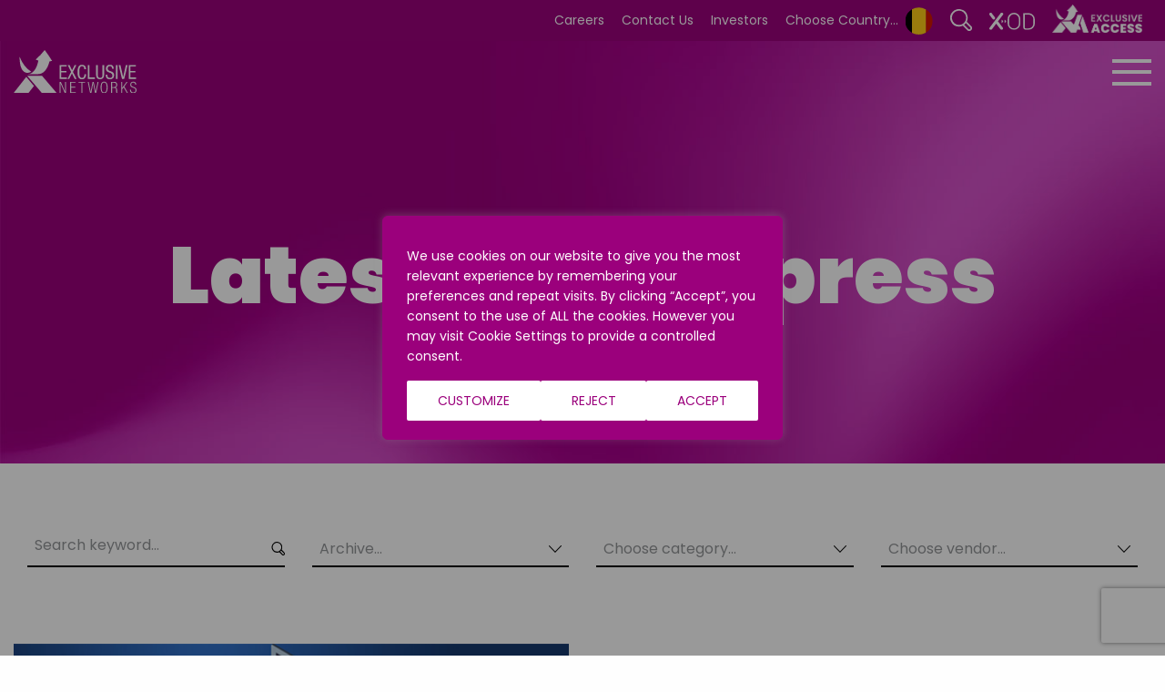

--- FILE ---
content_type: text/html; charset=UTF-8
request_url: https://www.exclusive-networks.com/be/resources/news/page/14/
body_size: 28797
content:
<!DOCTYPE html>
<html class="no-js" lang="en" dir="ltr"><head>
<meta charset="utf-8">
<meta http-equiv="x-ua-compatible" content="IE=edge" />
<meta name="viewport" content="width=device-width, initial-scale=1.0" />
<meta name='robots' content='index, follow, max-image-preview:large, max-snippet:-1, max-video-preview:-1' />
	<style>img:is([sizes="auto" i], [sizes^="auto," i]) { contain-intrinsic-size: 3000px 1500px }</style>
	
	<!-- This site is optimized with the Yoast SEO Premium plugin v26.1 (Yoast SEO v26.1.1) - https://yoast.com/wordpress/plugins/seo/ -->
	<title>News - Page 14 of 17 - Exclusive Networks - Belgium</title>
	<meta name="description" content="Read the latest Exclusive Networks news and press to find out more about us!" />
	<link rel="canonical" href="https://www.exclusive-networks.com/be/resources/news/page/14/" />
	<link rel="prev" href="https://www.exclusive-networks.com/be/resources/news/page/13/" />
	<link rel="next" href="https://www.exclusive-networks.com/be/resources/news/page/15/" />
	<meta property="og:locale" content="en_GB" />
	<meta property="og:type" content="article" />
	<meta property="og:title" content="News" />
	<meta property="og:description" content="Read the latest Exclusive Networks news and press to find out more about us!" />
	<meta property="og:url" content="https://www.exclusive-networks.com/be/resources/news/" />
	<meta property="og:site_name" content="Exclusive Networks - Belgium" />
	<meta name="twitter:card" content="summary_large_image" />
	<script type="application/ld+json" class="yoast-schema-graph">{"@context":"https://schema.org","@graph":[{"@type":["WebPage","CollectionPage"],"@id":"https://www.exclusive-networks.com/be/resources/news/","url":"https://www.exclusive-networks.com/be/resources/news/page/14/","name":"News - Page 14 of 17 - Exclusive Networks - Belgium","isPartOf":{"@id":"https://www.exclusive-networks.com/be/#website"},"datePublished":"2020-10-26T19:45:58+00:00","dateModified":"2021-05-12T15:04:15+00:00","description":"Read the latest Exclusive Networks news and press to find out more about us!","breadcrumb":{"@id":"https://www.exclusive-networks.com/be/resources/news/page/14/#breadcrumb"},"inLanguage":"en-GB"},{"@type":"BreadcrumbList","@id":"https://www.exclusive-networks.com/be/resources/news/page/14/#breadcrumb","itemListElement":[{"@type":"ListItem","position":1,"name":"Home","item":"https://www.exclusive-networks.com/be/"},{"@type":"ListItem","position":2,"name":"Resources","item":"https://www.exclusive-networks.com/be/resources/"},{"@type":"ListItem","position":3,"name":"News"}]},{"@type":"WebSite","@id":"https://www.exclusive-networks.com/be/#website","url":"https://www.exclusive-networks.com/be/","name":"Exclusive Networks - Belgium","description":"","potentialAction":[{"@type":"SearchAction","target":{"@type":"EntryPoint","urlTemplate":"https://www.exclusive-networks.com/be/?s={search_term_string}"},"query-input":{"@type":"PropertyValueSpecification","valueRequired":true,"valueName":"search_term_string"}}],"inLanguage":"en-GB"}]}</script>
	<!-- / Yoast SEO Premium plugin. -->


<link rel='dns-prefetch' href='//www.googletagmanager.com' />
<style id='classic-theme-styles-inline-css'>
/*! This file is auto-generated */
.wp-block-button__link{color:#fff;background-color:#32373c;border-radius:9999px;box-shadow:none;text-decoration:none;padding:calc(.667em + 2px) calc(1.333em + 2px);font-size:1.125em}.wp-block-file__button{background:#32373c;color:#fff;text-decoration:none}
</style>
<style id='global-styles-inline-css'>
:root{--wp--preset--aspect-ratio--square: 1;--wp--preset--aspect-ratio--4-3: 4/3;--wp--preset--aspect-ratio--3-4: 3/4;--wp--preset--aspect-ratio--3-2: 3/2;--wp--preset--aspect-ratio--2-3: 2/3;--wp--preset--aspect-ratio--16-9: 16/9;--wp--preset--aspect-ratio--9-16: 9/16;--wp--preset--color--black: #000000;--wp--preset--color--cyan-bluish-gray: #abb8c3;--wp--preset--color--white: #ffffff;--wp--preset--color--pale-pink: #f78da7;--wp--preset--color--vivid-red: #cf2e2e;--wp--preset--color--luminous-vivid-orange: #ff6900;--wp--preset--color--luminous-vivid-amber: #fcb900;--wp--preset--color--light-green-cyan: #7bdcb5;--wp--preset--color--vivid-green-cyan: #00d084;--wp--preset--color--pale-cyan-blue: #8ed1fc;--wp--preset--color--vivid-cyan-blue: #0693e3;--wp--preset--color--vivid-purple: #9b51e0;--wp--preset--gradient--vivid-cyan-blue-to-vivid-purple: linear-gradient(135deg,rgba(6,147,227,1) 0%,rgb(155,81,224) 100%);--wp--preset--gradient--light-green-cyan-to-vivid-green-cyan: linear-gradient(135deg,rgb(122,220,180) 0%,rgb(0,208,130) 100%);--wp--preset--gradient--luminous-vivid-amber-to-luminous-vivid-orange: linear-gradient(135deg,rgba(252,185,0,1) 0%,rgba(255,105,0,1) 100%);--wp--preset--gradient--luminous-vivid-orange-to-vivid-red: linear-gradient(135deg,rgba(255,105,0,1) 0%,rgb(207,46,46) 100%);--wp--preset--gradient--very-light-gray-to-cyan-bluish-gray: linear-gradient(135deg,rgb(238,238,238) 0%,rgb(169,184,195) 100%);--wp--preset--gradient--cool-to-warm-spectrum: linear-gradient(135deg,rgb(74,234,220) 0%,rgb(151,120,209) 20%,rgb(207,42,186) 40%,rgb(238,44,130) 60%,rgb(251,105,98) 80%,rgb(254,248,76) 100%);--wp--preset--gradient--blush-light-purple: linear-gradient(135deg,rgb(255,206,236) 0%,rgb(152,150,240) 100%);--wp--preset--gradient--blush-bordeaux: linear-gradient(135deg,rgb(254,205,165) 0%,rgb(254,45,45) 50%,rgb(107,0,62) 100%);--wp--preset--gradient--luminous-dusk: linear-gradient(135deg,rgb(255,203,112) 0%,rgb(199,81,192) 50%,rgb(65,88,208) 100%);--wp--preset--gradient--pale-ocean: linear-gradient(135deg,rgb(255,245,203) 0%,rgb(182,227,212) 50%,rgb(51,167,181) 100%);--wp--preset--gradient--electric-grass: linear-gradient(135deg,rgb(202,248,128) 0%,rgb(113,206,126) 100%);--wp--preset--gradient--midnight: linear-gradient(135deg,rgb(2,3,129) 0%,rgb(40,116,252) 100%);--wp--preset--font-size--small: 13px;--wp--preset--font-size--medium: 20px;--wp--preset--font-size--large: 36px;--wp--preset--font-size--x-large: 42px;--wp--preset--spacing--20: 0.44rem;--wp--preset--spacing--30: 0.67rem;--wp--preset--spacing--40: 1rem;--wp--preset--spacing--50: 1.5rem;--wp--preset--spacing--60: 2.25rem;--wp--preset--spacing--70: 3.38rem;--wp--preset--spacing--80: 5.06rem;--wp--preset--shadow--natural: 6px 6px 9px rgba(0, 0, 0, 0.2);--wp--preset--shadow--deep: 12px 12px 50px rgba(0, 0, 0, 0.4);--wp--preset--shadow--sharp: 6px 6px 0px rgba(0, 0, 0, 0.2);--wp--preset--shadow--outlined: 6px 6px 0px -3px rgba(255, 255, 255, 1), 6px 6px rgba(0, 0, 0, 1);--wp--preset--shadow--crisp: 6px 6px 0px rgba(0, 0, 0, 1);}:where(.is-layout-flex){gap: 0.5em;}:where(.is-layout-grid){gap: 0.5em;}body .is-layout-flex{display: flex;}.is-layout-flex{flex-wrap: wrap;align-items: center;}.is-layout-flex > :is(*, div){margin: 0;}body .is-layout-grid{display: grid;}.is-layout-grid > :is(*, div){margin: 0;}:where(.wp-block-columns.is-layout-flex){gap: 2em;}:where(.wp-block-columns.is-layout-grid){gap: 2em;}:where(.wp-block-post-template.is-layout-flex){gap: 1.25em;}:where(.wp-block-post-template.is-layout-grid){gap: 1.25em;}.has-black-color{color: var(--wp--preset--color--black) !important;}.has-cyan-bluish-gray-color{color: var(--wp--preset--color--cyan-bluish-gray) !important;}.has-white-color{color: var(--wp--preset--color--white) !important;}.has-pale-pink-color{color: var(--wp--preset--color--pale-pink) !important;}.has-vivid-red-color{color: var(--wp--preset--color--vivid-red) !important;}.has-luminous-vivid-orange-color{color: var(--wp--preset--color--luminous-vivid-orange) !important;}.has-luminous-vivid-amber-color{color: var(--wp--preset--color--luminous-vivid-amber) !important;}.has-light-green-cyan-color{color: var(--wp--preset--color--light-green-cyan) !important;}.has-vivid-green-cyan-color{color: var(--wp--preset--color--vivid-green-cyan) !important;}.has-pale-cyan-blue-color{color: var(--wp--preset--color--pale-cyan-blue) !important;}.has-vivid-cyan-blue-color{color: var(--wp--preset--color--vivid-cyan-blue) !important;}.has-vivid-purple-color{color: var(--wp--preset--color--vivid-purple) !important;}.has-black-background-color{background-color: var(--wp--preset--color--black) !important;}.has-cyan-bluish-gray-background-color{background-color: var(--wp--preset--color--cyan-bluish-gray) !important;}.has-white-background-color{background-color: var(--wp--preset--color--white) !important;}.has-pale-pink-background-color{background-color: var(--wp--preset--color--pale-pink) !important;}.has-vivid-red-background-color{background-color: var(--wp--preset--color--vivid-red) !important;}.has-luminous-vivid-orange-background-color{background-color: var(--wp--preset--color--luminous-vivid-orange) !important;}.has-luminous-vivid-amber-background-color{background-color: var(--wp--preset--color--luminous-vivid-amber) !important;}.has-light-green-cyan-background-color{background-color: var(--wp--preset--color--light-green-cyan) !important;}.has-vivid-green-cyan-background-color{background-color: var(--wp--preset--color--vivid-green-cyan) !important;}.has-pale-cyan-blue-background-color{background-color: var(--wp--preset--color--pale-cyan-blue) !important;}.has-vivid-cyan-blue-background-color{background-color: var(--wp--preset--color--vivid-cyan-blue) !important;}.has-vivid-purple-background-color{background-color: var(--wp--preset--color--vivid-purple) !important;}.has-black-border-color{border-color: var(--wp--preset--color--black) !important;}.has-cyan-bluish-gray-border-color{border-color: var(--wp--preset--color--cyan-bluish-gray) !important;}.has-white-border-color{border-color: var(--wp--preset--color--white) !important;}.has-pale-pink-border-color{border-color: var(--wp--preset--color--pale-pink) !important;}.has-vivid-red-border-color{border-color: var(--wp--preset--color--vivid-red) !important;}.has-luminous-vivid-orange-border-color{border-color: var(--wp--preset--color--luminous-vivid-orange) !important;}.has-luminous-vivid-amber-border-color{border-color: var(--wp--preset--color--luminous-vivid-amber) !important;}.has-light-green-cyan-border-color{border-color: var(--wp--preset--color--light-green-cyan) !important;}.has-vivid-green-cyan-border-color{border-color: var(--wp--preset--color--vivid-green-cyan) !important;}.has-pale-cyan-blue-border-color{border-color: var(--wp--preset--color--pale-cyan-blue) !important;}.has-vivid-cyan-blue-border-color{border-color: var(--wp--preset--color--vivid-cyan-blue) !important;}.has-vivid-purple-border-color{border-color: var(--wp--preset--color--vivid-purple) !important;}.has-vivid-cyan-blue-to-vivid-purple-gradient-background{background: var(--wp--preset--gradient--vivid-cyan-blue-to-vivid-purple) !important;}.has-light-green-cyan-to-vivid-green-cyan-gradient-background{background: var(--wp--preset--gradient--light-green-cyan-to-vivid-green-cyan) !important;}.has-luminous-vivid-amber-to-luminous-vivid-orange-gradient-background{background: var(--wp--preset--gradient--luminous-vivid-amber-to-luminous-vivid-orange) !important;}.has-luminous-vivid-orange-to-vivid-red-gradient-background{background: var(--wp--preset--gradient--luminous-vivid-orange-to-vivid-red) !important;}.has-very-light-gray-to-cyan-bluish-gray-gradient-background{background: var(--wp--preset--gradient--very-light-gray-to-cyan-bluish-gray) !important;}.has-cool-to-warm-spectrum-gradient-background{background: var(--wp--preset--gradient--cool-to-warm-spectrum) !important;}.has-blush-light-purple-gradient-background{background: var(--wp--preset--gradient--blush-light-purple) !important;}.has-blush-bordeaux-gradient-background{background: var(--wp--preset--gradient--blush-bordeaux) !important;}.has-luminous-dusk-gradient-background{background: var(--wp--preset--gradient--luminous-dusk) !important;}.has-pale-ocean-gradient-background{background: var(--wp--preset--gradient--pale-ocean) !important;}.has-electric-grass-gradient-background{background: var(--wp--preset--gradient--electric-grass) !important;}.has-midnight-gradient-background{background: var(--wp--preset--gradient--midnight) !important;}.has-small-font-size{font-size: var(--wp--preset--font-size--small) !important;}.has-medium-font-size{font-size: var(--wp--preset--font-size--medium) !important;}.has-large-font-size{font-size: var(--wp--preset--font-size--large) !important;}.has-x-large-font-size{font-size: var(--wp--preset--font-size--x-large) !important;}
:where(.wp-block-post-template.is-layout-flex){gap: 1.25em;}:where(.wp-block-post-template.is-layout-grid){gap: 1.25em;}
:where(.wp-block-columns.is-layout-flex){gap: 2em;}:where(.wp-block-columns.is-layout-grid){gap: 2em;}
:root :where(.wp-block-pullquote){font-size: 1.5em;line-height: 1.6;}
</style>
<link rel='stylesheet' id='contact-form-7-css' href='https://www.exclusive-networks.com/be/wp-content/plugins/contact-form-7/includes/css/styles.css?ver=6.1.2' media='all' />
<link rel='stylesheet' id='wpcf7-redirect-script-frontend-css' href='https://www.exclusive-networks.com/be/wp-content/plugins/wpcf7-redirect/build/assets/frontend-script.css?ver=2c532d7e2be36f6af233' media='all' />
<link rel='stylesheet' id='main-stylesheet-css' href='https://www.exclusive-networks.com/be/wp-content/themes/exclusive/assets/css/app.css?ver=2.11.2' media='all' />
<link rel='stylesheet' id='dflip-style-css' href='https://www.exclusive-networks.com/be/wp-content/plugins/3d-flipbook-dflip-lite/assets/css/dflip.min.css?ver=2.4.20' media='all' />
<link rel='stylesheet' id='style_login_widget-css' href='https://www.exclusive-networks.com/be/wp-content/plugins/miniorange-oauth-oidc-single-sign-on/resources/css/style_login_widget.css?ver=23f158df0711d8c760c4075e9c04b16b' media='all' />
<link rel='stylesheet' id='sib-front-css-css' href='https://www.exclusive-networks.com/be/wp-content/plugins/mailin/css/mailin-front.css?ver=23f158df0711d8c760c4075e9c04b16b' media='all' />
<link rel='stylesheet' id='cf7_signature-css' href='https://www.exclusive-networks.com/be/wp-content/plugins/contact-form-7-signature/frontend/lib/css/jquery.signature.css?ver=1768862337' media='all' />
<script id="webtoffee-cookie-consent-js-extra">
var _wccConfig = {"_ipData":[],"_assetsURL":"https:\/\/www.exclusive-networks.com\/be\/wp-content\/plugins\/webtoffee-cookie-consent\/lite\/frontend\/images\/","_publicURL":"https:\/\/www.exclusive-networks.com\/be","_categories":[{"name":"Strictly Necessary Cookies","slug":"necessary","isNecessary":true,"ccpaDoNotSell":true,"cookies":[{"cookieID":"PHPSESSID","domain":"www.exclusive-networks.com","provider":""},{"cookieID":"wt_consent","domain":"www.exclusive-networks.com","provider":""},{"cookieID":"rc::a","domain":"recaptcha.net","provider":"google.com"},{"cookieID":"rc::c","domain":"recaptcha.net","provider":"google.com"},{"cookieID":"_GRECAPTCHA","domain":"www.recaptcha.net","provider":"google.com"},{"cookieID":"rc::f","domain":"recaptcha.net","provider":"google.com"},{"cookieID":"rc::b","domain":"recaptcha.net","provider":"google.com"},{"cookieID":"__cf_bm","domain":".hs-scripts.com","provider":"cloudflare.com"}],"active":true,"defaultConsent":{"gdpr":true,"ccpa":true},"foundNoCookieScript":false},{"name":"Functionality Cookies","slug":"functional","isNecessary":false,"ccpaDoNotSell":true,"cookies":[{"cookieID":"li_gc","domain":".linkedin.com","provider":".linkedin.com|licdn.com"},{"cookieID":"lidc","domain":".linkedin.com","provider":".linkedin.com|licdn.com"}],"active":true,"defaultConsent":{"gdpr":false,"ccpa":false},"foundNoCookieScript":false},{"name":"Analytical Cookies","slug":"analytics","isNecessary":false,"ccpaDoNotSell":true,"cookies":[{"cookieID":"_gcl_au","domain":".exclusive-networks.com","provider":"googletagmanager.com"},{"cookieID":"_ga","domain":".exclusive-networks.com","provider":"google-analytics.com|googletagmanager.com\/gtag\/js"},{"cookieID":"_ga_*","domain":".exclusive-networks.com","provider":"google-analytics.com|googletagmanager.com\/gtag\/js"},{"cookieID":"_cfuvid","domain":".hubspot.com","provider":""},{"cookieID":"__hssrc","domain":".exclusive-networks.com","provider":"js.hs-scripts.com"},{"cookieID":"__hssc","domain":".exclusive-networks.com","provider":"js.hs-scripts.com"},{"cookieID":"__hstc","domain":".exclusive-networks.com","provider":"js.hs-analytics.net"},{"cookieID":"hubspotutk","domain":".exclusive-networks.com","provider":"hubspot.com"}],"active":true,"defaultConsent":{"gdpr":false,"ccpa":false},"foundNoCookieScript":true},{"name":"Performance Cookies","slug":"performance","isNecessary":false,"ccpaDoNotSell":true,"cookies":[],"active":true,"defaultConsent":{"gdpr":false,"ccpa":false},"foundNoCookieScript":false},{"name":"Advertisement Cookies","slug":"advertisement","isNecessary":false,"ccpaDoNotSell":true,"cookies":[{"cookieID":"bcookie","domain":".linkedin.com","provider":".linkedin.com|licdn.com"},{"cookieID":"test_cookie","domain":".doubleclick.net","provider":"doubleclick.net"},{"cookieID":"_fbp","domain":".exclusive-networks.com","provider":"facebook.net"},{"cookieID":"IDE","domain":".doubleclick.net","provider":"doubleclick.net"}],"active":true,"defaultConsent":{"gdpr":false,"ccpa":false},"foundNoCookieScript":false},{"name":"Others","slug":"others","isNecessary":false,"ccpaDoNotSell":true,"cookies":[],"active":true,"defaultConsent":{"gdpr":false,"ccpa":false},"foundNoCookieScript":false}],"_activeLaw":"gdpr","_rootDomain":"","_block":"1","_showBanner":"1","_bannerConfig":{"GDPR":{"settings":{"type":"popup","position":"center","applicableLaw":"gdpr","preferenceCenter":"center","selectedRegion":"ALL","consentExpiry":30,"shortcodes":[{"key":"wcc_readmore","content":"<a href=\"#\" class=\"wcc-policy\" aria-label=\"Cookie Policy\" target=\"_blank\" rel=\"noopener\" data-tag=\"readmore-button\">Cookie Policy<\/a>","tag":"readmore-button","status":false,"attributes":{"rel":"nofollow","target":"_blank"}},{"key":"wcc_show_desc","content":"<button class=\"wcc-show-desc-btn\" data-tag=\"show-desc-button\" aria-label=\"Show more\">Show more<\/button>","tag":"show-desc-button","status":true,"attributes":[]},{"key":"wcc_hide_desc","content":"<button class=\"wcc-show-desc-btn\" data-tag=\"hide-desc-button\" aria-label=\"Show less\">Show less<\/button>","tag":"hide-desc-button","status":true,"attributes":[]},{"key":"wcc_category_toggle_label","content":"[wcc_{{status}}_category_label] [wcc_preference_{{category_slug}}_title]","tag":"","status":true,"attributes":[]},{"key":"wcc_enable_category_label","content":"Enable","tag":"","status":true,"attributes":[]},{"key":"wcc_disable_category_label","content":"Disable","tag":"","status":true,"attributes":[]},{"key":"wcc_video_placeholder","content":"<div class=\"video-placeholder-normal\" data-tag=\"video-placeholder\" id=\"[UNIQUEID]\"><p class=\"video-placeholder-text-normal\" data-tag=\"placeholder-title\">Please accept {category} cookies to access this content<\/p><\/div>","tag":"","status":true,"attributes":[]},{"key":"wcc_enable_optout_label","content":"Enable","tag":"","status":true,"attributes":[]},{"key":"wcc_disable_optout_label","content":"Disable","tag":"","status":true,"attributes":[]},{"key":"wcc_optout_toggle_label","content":"[wcc_{{status}}_optout_label] [wcc_optout_option_title]","tag":"","status":true,"attributes":[]},{"key":"wcc_optout_option_title","content":"Do Not Sell or Share My Personal Information","tag":"","status":true,"attributes":[]},{"key":"wcc_optout_close_label","content":"Close","tag":"","status":true,"attributes":[]}],"bannerEnabled":true},"behaviours":{"reloadBannerOnAccept":true,"loadAnalyticsByDefault":false,"animations":{"onLoad":"animate","onHide":"sticky"}},"config":{"revisitConsent":{"status":true,"tag":"revisit-consent","position":"bottom-left","meta":{"url":"#"},"styles":[],"elements":{"title":{"type":"text","tag":"revisit-consent-title","status":true,"styles":{"color":"#0056a7"}}}},"preferenceCenter":{"toggle":{"status":true,"tag":"detail-category-toggle","type":"toggle","states":{"active":{"styles":{"background-color":"#000000"}},"inactive":{"styles":{"background-color":"#D0D5D2"}}}},"poweredBy":{"status":false,"tag":"detail-powered-by","styles":{"background-color":"#EDEDED","color":"#293C5B"}}},"categoryPreview":{"status":false,"toggle":{"status":true,"tag":"detail-category-preview-toggle","type":"toggle","states":{"active":{"styles":{"background-color":"#000000"}},"inactive":{"styles":{"background-color":"#D0D5D2"}}}}},"videoPlaceholder":{"status":true,"styles":{"background-color":"#000000","border-color":"#000000","color":"#ffffff"}},"readMore":{"status":false,"tag":"readmore-button","type":"link","meta":{"noFollow":true,"newTab":true},"styles":{"color":"#000000","background-color":"transparent","border-color":"transparent"}},"auditTable":{"status":true},"optOption":{"status":true,"toggle":{"status":true,"tag":"optout-option-toggle","type":"toggle","states":{"active":{"styles":{"background-color":"#000000"}},"inactive":{"styles":{"background-color":"#FFFFFF"}}}},"gpcOption":false}}}},"_version":"3.4.6","_logConsent":"1","_tags":[{"tag":"accept-button","styles":{"color":"#9B007C","background-color":"#FFFFFF","border-color":"#FFFFFF"}},{"tag":"reject-button","styles":{"color":"#9B007C","background-color":"#FFFFFF","border-color":"#FFFFFF"}},{"tag":"settings-button","styles":{"color":"#9B007C","background-color":"#FFFFFF","border-color":"#FFFFFF"}},{"tag":"readmore-button","styles":{"color":"#000000","background-color":"transparent","border-color":"transparent"}},{"tag":"donotsell-button","styles":{"color":"#1863dc","background-color":"transparent","border-color":"transparent"}},{"tag":"accept-button","styles":{"color":"#9B007C","background-color":"#FFFFFF","border-color":"#FFFFFF"}},{"tag":"revisit-consent","styles":[]}],"_rtl":"","_lawSelected":["GDPR"],"_restApiUrl":"https:\/\/directory.cookieyes.com\/api\/v1\/ip","_renewConsent":"","_restrictToCA":"","_customEvents":"","_ccpaAllowedRegions":[],"_gdprAllowedRegions":[],"_closeButtonAction":"reject","_ssl":"1","_providersToBlock":[{"re":"hs-scripts.com","categories":["analytics"]},{"re":".linkedin.com|licdn.com","categories":["functional","advertisement"]},{"re":"js.hs-scripts.com","categories":["analytics"]},{"re":"js.hs-analytics.net","categories":["analytics"]},{"re":"hubspot.com","categories":["analytics"]},{"re":"doubleclick.net","categories":["advertisement"]},{"re":"facebook.net","categories":["advertisement"]}]};
var _wccStyles = {"css":{"GDPR":".wcc-overlay{background: #000000; opacity: 0.4; position: fixed; top: 0; left: 0; width: 100%; height: 100%; z-index: 9999999;}.wcc-popup-overflow{overflow: hidden;}.wcc-hide{display: none;}.wcc-btn-revisit-wrapper{display: flex; padding: 6px; border-radius: 8px; opacity: 0px; background-color:#ffffff; box-shadow: 0px 3px 10px 0px #798da04d;  align-items: center; justify-content: center;  position: fixed; z-index: 999999; cursor: pointer;}.wcc-revisit-bottom-left{bottom: 15px; left: 15px;}.wcc-revisit-bottom-right{bottom: 15px; right: 15px;}.wcc-btn-revisit-wrapper .wcc-btn-revisit{display: flex; align-items: center; justify-content: center; background: none; border: none; cursor: pointer; position: relative; margin: 0; padding: 0;}.wcc-btn-revisit-wrapper .wcc-btn-revisit img{max-width: fit-content; margin: 0; } .wcc-btn-revisit-wrapper .wcc-revisit-help-text{font-size:14px; margin-left:4px; display:none;}.wcc-btn-revisit-wrapper:hover .wcc-revisit-help-text, .wcc-btn-revisit-wrapper:focus-within .wcc-revisit-help-text { display: block;}.wcc-revisit-hide{display: none;}.wcc-preference-btn:hover{cursor:pointer; text-decoration:underline;}.wcc-cookie-audit-table { font-family: inherit; border-collapse: collapse; width: 100%;} .wcc-cookie-audit-table th, .wcc-cookie-audit-table td {text-align: left; padding: 10px; font-size: 12px; color: #000000; word-break: normal; background-color: #d9dfe7; border: 1px solid #cbced6;} .wcc-cookie-audit-table tr:nth-child(2n + 1) td { background: #f1f5fa; }.wcc-consent-container{position: fixed; width: 440px; box-sizing: border-box; z-index: 99999999; transform: translate(-50%, -50%); border-radius: 6px;}.wcc-consent-container .wcc-consent-bar{background: #ffffff; border: 1px solid; padding: 20px 26px; border-radius: 6px; box-shadow: 0 -1px 10px 0 #acabab4d;}.wcc-consent-bar .wcc-banner-btn-close{position: absolute; right: 14px; top: 14px; background: none; border: none; cursor: pointer; padding: 0; margin: 0; height: auto; width: auto; min-height: 0; line-height: 0; text-shadow: none; box-shadow: none;}.wcc-consent-bar .wcc-banner-btn-close img{height: 10px; width: 10px; margin: 0;}.wcc-popup-center{top: 50%; left: 50%;}.wcc-custom-brand-logo-wrapper .wcc-custom-brand-logo{width: 100px; height: auto; margin: 0 0 12px 0;}.wcc-notice .wcc-title{color: #212121; font-weight: 700; font-size: 18px; line-height: 24px; margin: 0 0 12px 0; word-break: break-word;}.wcc-notice-des *{font-size: 14px;}.wcc-notice-des{color: #212121; font-size: 14px; line-height: 24px; font-weight: 400;}.wcc-notice-des img{min-height: 25px; min-width: 25px;}.wcc-consent-bar .wcc-notice-des p{color: inherit; margin-top: 0; word-break: break-word;}.wcc-notice-des p:last-child{margin-bottom: 0;}.wcc-notice-des a.wcc-policy,.wcc-notice-des button.wcc-policy{font-size: 14px; color: #1863dc; white-space: nowrap; cursor: pointer; background: transparent; border: 1px solid; text-decoration: underline;}.wcc-notice-des button.wcc-policy{padding: 0;}.wcc-notice-des a.wcc-policy:focus-visible,.wcc-consent-bar .wcc-banner-btn-close:focus-visible,.wcc-notice-des button.wcc-policy:focus-visible,.wcc-preference-content-wrapper .wcc-show-desc-btn:focus-visible,.wcc-accordion-header .wcc-accordion-btn:focus-visible,.wcc-preference-header .wcc-btn-close:focus-visible,.wcc-switch input[type=\"checkbox\"]:focus-visible,.wcc-btn:focus-visible{outline: 2px solid #1863dc; outline-offset: 2px;}.wcc-btn:focus:not(:focus-visible),.wcc-accordion-header .wcc-accordion-btn:focus:not(:focus-visible),.wcc-preference-content-wrapper .wcc-show-desc-btn:focus:not(:focus-visible),.wcc-btn-revisit-wrapper .wcc-btn-revisit:focus:not(:focus-visible),.wcc-preference-header .wcc-btn-close:focus:not(:focus-visible),.wcc-consent-bar .wcc-banner-btn-close:focus:not(:focus-visible){outline: 0;}button.wcc-show-desc-btn:not(:hover):not(:active){color: #1863dc; background: transparent;}button.wcc-accordion-btn:not(:hover):not(:active),button.wcc-banner-btn-close:not(:hover):not(:active),button.wcc-btn-close:not(:hover):not(:active),button.wcc-btn-revisit:not(:hover):not(:active){background: transparent;}.wcc-consent-bar button:hover,.wcc-modal.wcc-modal-open button:hover,.wcc-consent-bar button:focus,.wcc-modal.wcc-modal-open button:focus{text-decoration: none;}.wcc-notice-btn-wrapper{display: flex; justify-content: center; align-items: center; flex-wrap: wrap; gap: 8px; margin-top: 16px;}.wcc-notice-btn-wrapper .wcc-btn{text-shadow: none; box-shadow: none;}.wcc-btn{flex: auto; max-width: 100%; font-size: 14px; font-family: inherit; line-height: 24px; padding: 8px; font-weight: 500; border-radius: 2px; cursor: pointer; text-align: center; text-transform: none; min-height: 0;}.wcc-btn:hover{opacity: 0.8;}.wcc-btn-customize{color: #1863dc; background: transparent; border: 2px solid #1863dc;}.wcc-btn-reject{color: #1863dc; background: transparent; border: 2px solid #1863dc;}.wcc-btn-accept{background: #1863dc; color: #ffffff; border: 2px solid #1863dc;}.wcc-btn:last-child{margin-right: 0;}@media (max-width: 576px){.wcc-box-bottom-left{bottom: 0; left: 0;}.wcc-box-bottom-right{bottom: 0; right: 0;}.wcc-box-top-left{top: 0; left: 0;}.wcc-box-top-right{top: 0; right: 0;}}@media (max-width: 440px){.wcc-popup-center{width: 100%; max-width: 100%;}.wcc-consent-container .wcc-consent-bar{padding: 20px 0;}.wcc-custom-brand-logo-wrapper, .wcc-notice .wcc-title, .wcc-notice-des, .wcc-notice-btn-wrapper{padding: 0 24px;}.wcc-notice-des{max-height: 40vh; overflow-y: scroll;}.wcc-notice-btn-wrapper{flex-direction: column; gap: 10px;}.wcc-btn{width: 100%;}.wcc-notice-btn-wrapper .wcc-btn-customize{order: 2;}.wcc-notice-btn-wrapper .wcc-btn-reject{order: 3;}.wcc-notice-btn-wrapper .wcc-btn-accept{order: 1;}}@media (max-width: 352px){.wcc-notice .wcc-title{font-size: 16px;}.wcc-notice-des *{font-size: 12px;}.wcc-notice-des, .wcc-btn, .wcc-notice-des a.wcc-policy{font-size: 12px;}}.wcc-modal.wcc-modal-open{display: flex; visibility: visible; -webkit-transform: translate(-50%, -50%); -moz-transform: translate(-50%, -50%); -ms-transform: translate(-50%, -50%); -o-transform: translate(-50%, -50%); transform: translate(-50%, -50%); top: 50%; left: 50%; transition: all 1s ease;}.wcc-modal{box-shadow: 0 32px 68px rgba(0, 0, 0, 0.3); margin: 0 auto; position: fixed; max-width: 100%; background: #ffffff; top: 50%; box-sizing: border-box; border-radius: 6px; z-index: 999999999; color: #212121; -webkit-transform: translate(-50%, 100%); -moz-transform: translate(-50%, 100%); -ms-transform: translate(-50%, 100%); -o-transform: translate(-50%, 100%); transform: translate(-50%, 100%); visibility: hidden; transition: all 0s ease;}.wcc-preference-center{max-height: 79vh; overflow: hidden; width: 845px; overflow: hidden; flex: 1 1 0; display: flex; flex-direction: column; border-radius: 6px;}.wcc-preference-header{display: flex; align-items: center; justify-content: space-between; padding: 22px 24px; border-bottom: 1px solid;}.wcc-preference-header .wcc-preference-title{font-size: 18px; font-weight: 700; line-height: 24px; word-break: break-word;}.wcc-google-privacy-url a {text-decoration:none;color: #1863dc;cursor:pointer;} .wcc-preference-header .wcc-btn-close{cursor: pointer; vertical-align: middle; padding: 0; margin: 0; background: none; border: none; height: auto; width: auto; min-height: 0; line-height: 0; box-shadow: none; text-shadow: none;}.wcc-preference-header .wcc-btn-close img{margin: 0; height: 10px; width: 10px;}.wcc-preference-body-wrapper{padding: 0 24px; flex: 1; overflow: auto; box-sizing: border-box;}.wcc-preference-content-wrapper *,.wcc-preference-body-wrapper *{font-size: 14px;}.wcc-preference-content-wrapper{font-size: 14px; line-height: 24px; font-weight: 400; padding: 12px 0; }.wcc-preference-content-wrapper img{min-height: 25px; min-width: 25px;}.wcc-preference-content-wrapper .wcc-show-desc-btn{font-size: 14px; font-family: inherit; color: #1863dc; text-decoration: none; line-height: 24px; padding: 0; margin: 0; white-space: nowrap; cursor: pointer; background: transparent; border-color: transparent; text-transform: none; min-height: 0; text-shadow: none; box-shadow: none;}.wcc-preference-body-wrapper .wcc-preference-content-wrapper p{color: inherit; margin-top: 0;}.wcc-preference-content-wrapper p:last-child{margin-bottom: 0;}.wcc-accordion-wrapper{margin-bottom: 10px;}.wcc-accordion{border-bottom: 1px solid;}.wcc-accordion:last-child{border-bottom: none;}.wcc-accordion .wcc-accordion-item{display: flex; margin-top: 10px;}.wcc-accordion .wcc-accordion-body{display: none;}.wcc-accordion.wcc-accordion-active .wcc-accordion-body{display: block; padding: 0 22px; margin-bottom: 16px;}.wcc-accordion-header-wrapper{width: 100%; cursor: pointer;}.wcc-accordion-item .wcc-accordion-header{display: flex; justify-content: space-between; align-items: center;}.wcc-accordion-header .wcc-accordion-btn{font-size: 16px; font-family: inherit; color: #212121; line-height: 24px; background: none; border: none; font-weight: 700; padding: 0; margin: 0; cursor: pointer; text-transform: none; min-height: 0; text-shadow: none; box-shadow: none;}.wcc-accordion-header .wcc-always-active{color: #008000; font-weight: 600; line-height: 24px; font-size: 14px;}.wcc-accordion-header-des *{font-size: 14px;}.wcc-accordion-header-des{font-size: 14px; line-height: 24px; margin: 10px 0 16px 0;}.wcc-accordion-header-wrapper .wcc-accordion-header-des p{color: inherit; margin-top: 0;}.wcc-accordion-chevron{margin-right: 22px; position: relative; cursor: pointer;}.wcc-accordion-chevron-hide{display: none;}.wcc-accordion .wcc-accordion-chevron i::before{content: \"\"; position: absolute; border-right: 1.4px solid; border-bottom: 1.4px solid; border-color: inherit; height: 6px; width: 6px; -webkit-transform: rotate(-45deg); -moz-transform: rotate(-45deg); -ms-transform: rotate(-45deg); -o-transform: rotate(-45deg); transform: rotate(-45deg); transition: all 0.2s ease-in-out; top: 8px;}.wcc-accordion.wcc-accordion-active .wcc-accordion-chevron i::before{-webkit-transform: rotate(45deg); -moz-transform: rotate(45deg); -ms-transform: rotate(45deg); -o-transform: rotate(45deg); transform: rotate(45deg);}.wcc-audit-table{background: #f4f4f4; border-radius: 6px;}.wcc-audit-table .wcc-empty-cookies-text{color: inherit; font-size: 12px; line-height: 24px; margin: 0; padding: 10px;}.wcc-audit-table .wcc-cookie-des-table{font-size: 12px; line-height: 24px; font-weight: normal; padding: 15px 10px; border-bottom: 1px solid; border-bottom-color: inherit; margin: 0;}.wcc-audit-table .wcc-cookie-des-table:last-child{border-bottom: none;}.wcc-audit-table .wcc-cookie-des-table li{list-style-type: none; display: flex; padding: 3px 0;}.wcc-audit-table .wcc-cookie-des-table li:first-child{padding-top: 0;}.wcc-cookie-des-table li div:first-child{width: 100px; font-weight: 600; word-break: break-word; word-wrap: break-word;}.wcc-cookie-des-table li div:last-child{flex: 1; word-break: break-word; word-wrap: break-word; margin-left: 8px;}.wcc-cookie-des-table li div:last-child p{color: inherit; margin-top: 0;}.wcc-cookie-des-table li div:last-child p:last-child{margin-bottom: 0;}.wcc-footer-shadow{display: block; width: 100%; height: 40px; background: linear-gradient(180deg, rgba(255, 255, 255, 0) 0%, #ffffff 100%); position: absolute; bottom: calc(100% - 1px);}.wcc-footer-wrapper{position: relative;}.wcc-prefrence-btn-wrapper{display: flex; flex-wrap: wrap; gap: 8px; align-items: center; justify-content: center; padding: 22px 24px; border-top: 1px solid;}.wcc-prefrence-btn-wrapper .wcc-btn{text-shadow: none; box-shadow: none;}.wcc-btn-preferences{color: #1863dc; background: transparent; border: 2px solid #1863dc;}.wcc-preference-header,.wcc-preference-body-wrapper,.wcc-preference-content-wrapper,.wcc-accordion-wrapper,.wcc-accordion,.wcc-accordion-wrapper,.wcc-footer-wrapper,.wcc-prefrence-btn-wrapper{border-color: inherit;}@media (max-width: 845px){.wcc-modal{max-width: calc(100% - 16px);}}@media (max-width: 576px){.wcc-modal{max-width: 100%;}.wcc-preference-center{max-height: 100vh;}.wcc-prefrence-btn-wrapper{flex-direction: column; gap: 10px;}.wcc-accordion.wcc-accordion-active .wcc-accordion-body{padding-right: 0;}.wcc-prefrence-btn-wrapper .wcc-btn{width: 100%;}.wcc-prefrence-btn-wrapper .wcc-btn-reject{order: 3;}.wcc-prefrence-btn-wrapper .wcc-btn-accept{order: 1;}.wcc-prefrence-btn-wrapper .wcc-btn-preferences{order: 2;}}@media (max-width: 425px){.wcc-accordion-chevron{margin-right: 15px;}.wcc-accordion.wcc-accordion-active .wcc-accordion-body{padding: 0 15px;}}@media (max-width: 352px){.wcc-preference-header .wcc-preference-title{font-size: 16px;}.wcc-preference-header{padding: 16px 24px;}.wcc-preference-content-wrapper *, .wcc-accordion-header-des *{font-size: 12px;}.wcc-preference-content-wrapper, .wcc-preference-content-wrapper .wcc-show-more, .wcc-accordion-header .wcc-always-active, .wcc-accordion-header-des, .wcc-preference-content-wrapper .wcc-show-desc-btn{font-size: 12px;}.wcc-accordion-header .wcc-accordion-btn{font-size: 14px;}}.wcc-switch{display: flex;}.wcc-switch input[type=\"checkbox\"]{position: relative; width: 44px; height: 24px; margin: 0; background: #d0d5d2; -webkit-appearance: none; border-radius: 50px; cursor: pointer; outline: 0; border: none; top: 0;}.wcc-switch input[type=\"checkbox\"]:checked{background: #1863dc;}.wcc-switch input[type=\"checkbox\"]:before{position: absolute; content: \"\"; height: 20px; width: 20px; left: 2px; bottom: 2px; border-radius: 50%; background-color: white; -webkit-transition: 0.4s; transition: 0.4s; margin: 0;}.wcc-switch input[type=\"checkbox\"]:after{display: none;}.wcc-switch input[type=\"checkbox\"]:checked:before{-webkit-transform: translateX(20px); -ms-transform: translateX(20px); transform: translateX(20px);}@media (max-width: 425px){.wcc-switch input[type=\"checkbox\"]{width: 38px; height: 21px;}.wcc-switch input[type=\"checkbox\"]:before{height: 17px; width: 17px;}.wcc-switch input[type=\"checkbox\"]:checked:before{-webkit-transform: translateX(17px); -ms-transform: translateX(17px); transform: translateX(17px);}}.video-placeholder-youtube{background-size: 100% 100%; background-position: center; background-repeat: no-repeat; background-color: #b2b0b059; position: relative; display: flex; align-items: center; justify-content: center; max-width: 100%;}.video-placeholder-text-youtube{text-align: center; align-items: center; padding: 10px 16px; background-color: #000000cc; color: #ffffff; border: 1px solid; border-radius: 2px; cursor: pointer;}.video-placeholder-text-youtube:hover{text-decoration:underline;}.video-placeholder-normal{background-image: url(\"\/wp-content\/plugins\/webtoffee-cookie-consent\/lite\/frontend\/images\/placeholder.svg\"); background-size: 80px; background-position: center; background-repeat: no-repeat; background-color: #b2b0b059; position: relative; display: flex; align-items: flex-end; justify-content: center; max-width: 100%;}.video-placeholder-text-normal{align-items: center; padding: 10px 16px; text-align: center; border: 1px solid; border-radius: 2px; cursor: pointer;}.wcc-rtl{direction: rtl; text-align: right;}.wcc-rtl .wcc-banner-btn-close{left: 9px; right: auto;}.wcc-rtl .wcc-notice-btn-wrapper .wcc-btn:last-child{margin-right: 8px;}.wcc-rtl .wcc-notice-btn-wrapper .wcc-btn:first-child{margin-right: 0;}.wcc-rtl .wcc-notice-btn-wrapper{margin-left: 0;}.wcc-rtl .wcc-prefrence-btn-wrapper .wcc-btn{margin-right: 8px;}.wcc-rtl .wcc-prefrence-btn-wrapper .wcc-btn:first-child{margin-right: 0;}.wcc-rtl .wcc-accordion .wcc-accordion-chevron i::before{border: none; border-left: 1.4px solid; border-top: 1.4px solid; left: 12px;}.wcc-rtl .wcc-accordion.wcc-accordion-active .wcc-accordion-chevron i::before{-webkit-transform: rotate(-135deg); -moz-transform: rotate(-135deg); -ms-transform: rotate(-135deg); -o-transform: rotate(-135deg); transform: rotate(-135deg);}@media (max-width: 768px){.wcc-rtl .wcc-notice-btn-wrapper{margin-right: 0;}}@media (max-width: 576px){.wcc-rtl .wcc-notice-btn-wrapper .wcc-btn:last-child{margin-right: 0;}.wcc-rtl .wcc-prefrence-btn-wrapper .wcc-btn{margin-right: 0;}.wcc-rtl .wcc-accordion.wcc-accordion-active .wcc-accordion-body{padding: 0 22px 0 0;}}@media (max-width: 425px){.wcc-rtl .wcc-accordion.wcc-accordion-active .wcc-accordion-body{padding: 0 15px 0 0;}}@media (max-width: 440px){.wcc-consent-bar .wcc-banner-btn-close,.wcc-preference-header .wcc-btn-close{padding: 17px;}.wcc-consent-bar .wcc-banner-btn-close {right: 2px; top: 6px; } .wcc-preference-header{padding: 12px 0 12px 24px;}} @media (min-width: 768px) and (max-width: 1024px) {.wcc-consent-bar .wcc-banner-btn-close,.wcc-preference-header .wcc-btn-close{padding: 17px;}.wcc-consent-bar .wcc-banner-btn-close {right: 2px; top: 6px; } .wcc-preference-header{padding: 12px 0 12px 24px;}}@supports not (gap: 10px){.wcc-btn{margin: 0 8px 0 0;}@media (max-width: 440px){.wcc-notice-btn-wrapper{margin-top: 0;}.wcc-btn{margin: 10px 0 0 0;}.wcc-notice-btn-wrapper .wcc-btn-accept{margin-top: 16px;}}@media (max-width: 576px){.wcc-prefrence-btn-wrapper .wcc-btn{margin: 10px 0 0 0;}.wcc-prefrence-btn-wrapper .wcc-btn-accept{margin-top: 0;}}}.wcc-hide-ad-settings{display: none;}button.wcc-iab-dec-btn,.wcc-child-accordion-header-wrapper .wcc-child-accordion-btn,.wcc-vendor-wrapper .wcc-show-table-btn{font-size: 14px; font-family: inherit; line-height: 24px; padding: 0; margin: 0; cursor: pointer; text-decoration: none; background: none; border: none; text-transform: none; min-height: 0; text-shadow: none; box-shadow: none;}button.wcc-iab-dec-btn{color: #1863dc;}.wcc-iab-detail-wrapper{display: flex; flex-direction: column; overflow: hidden; border-color: inherit; height: 100vh;}.wcc-iab-detail-wrapper .wcc-iab-preference-des,.wcc-iab-detail-wrapper .wcc-google-privacy-policy{padding: 12px 24px; font-size: 14px; line-height: 24px;}.wcc-iab-detail-wrapper .wcc-iab-preference-des p{color: inherit; margin-top: 0;}.wcc-iab-detail-wrapper .wcc-iab-preference-des p:last-child{margin-bottom: 0;}.wcc-iab-detail-wrapper .wcc-iab-navbar-wrapper{padding: 0 24px; border-color: inherit;}.wcc-iab-navbar-wrapper .wcc-iab-navbar{display: flex; list-style-type: none; margin: 0; padding: 0; border-bottom: 1px solid; border-color: inherit;}.wcc-iab-navbar .wcc-iab-nav-item{margin: 0 12px;}.wcc-iab-nav-item.wcc-iab-nav-item-active{border-bottom: 4px solid #000000;}.wcc-iab-navbar .wcc-iab-nav-item:first-child{margin: 0 12px 0 0;}.wcc-iab-navbar .wcc-iab-nav-item:last-child{margin: 0 0 0 12px;}.wcc-iab-nav-item button.wcc-iab-nav-btn{padding: 6px 0 14px; color: #757575; font-size: 16px; line-height: 24px; cursor: pointer; background: transparent; border-color: transparent; text-transform: none; min-height: 0; text-shadow: none; box-shadow: none;}.wcc-iab-nav-item.wcc-iab-nav-item-active button.wcc-iab-nav-btn{color: #1863dc; font-weight: 700;}.wcc-iab-detail-wrapper .wcc-iab-detail-sub-wrapper{flex: 1; overflow: auto; border-color: inherit;}.wcc-accordion .wcc-accordion-iab-item{display: flex; padding: 20px 0; cursor: pointer;}.wcc-accordion-header-wrapper .wcc-accordion-header{display: flex; align-items: center; justify-content: space-between;}.wcc-accordion-title {display:flex; align-items:center; font-size:16px;}.wcc-accordion-body .wcc-child-accordion{padding: 0 15px; background-color: #f4f4f4; box-shadow: inset 0px -1px 0px rgba(0, 0, 0, 0.1); border-radius: 6px; margin-bottom: 20px;}.wcc-child-accordion .wcc-child-accordion-item{display: flex; padding: 15px 0; cursor: pointer;}.wcc-accordion-body .wcc-child-accordion.wcc-accordion-active{padding: 0 15px 15px;}.wcc-child-accordion.wcc-accordion-active .wcc-child-accordion-item{padding: 15px 0 0;}.wcc-child-accordion-chevron{margin-right: 18px; position: relative; cursor: pointer;}.wcc-child-accordion .wcc-child-accordion-chevron i::before{content: \"\"; position: absolute; border-right: 1.4px solid; border-bottom: 1.4px solid; border-color: #212121; height: 6px; width: 6px; -webkit-transform: rotate(-45deg); -moz-transform: rotate(-45deg); -ms-transform: rotate(-45deg); -o-transform: rotate(-45deg); transform: rotate(-45deg); transition: all 0.2s ease-in-out; top: 8px;}.wcc-child-accordion.wcc-accordion-active .wcc-child-accordion-chevron i::before{top: 6px; -webkit-transform: rotate(45deg); -moz-transform: rotate(45deg); -ms-transform: rotate(45deg); -o-transform: rotate(45deg); transform: rotate(45deg);}.wcc-child-accordion-item .wcc-child-accordion-header-wrapper{display: flex; align-items: center; justify-content: space-between; flex-wrap: wrap; width: 100%;}.wcc-child-accordion-header-wrapper .wcc-child-accordion-btn{color: #212121; font-weight: 700; text-align: left;}.wcc-child-accordion-header-wrapper .wcc-switch-wrapper{color: #212121; display: flex; align-items: center; justify-content: end; flex-wrap: wrap;}.wcc-switch-wrapper .wcc-legitimate-switch-wrapper,.wcc-switch-wrapper .wcc-consent-switch-wrapper{display: flex; align-items: center; justify-content: center;}.wcc-legitimate-switch-wrapper.wcc-switch-separator{border-right: 1px solid #d0d5d2; padding: 0 10px 0 0;}.wcc-switch-wrapper .wcc-consent-switch-wrapper{padding: 0 0 0 10px;}.wcc-legitimate-switch-wrapper .wcc-switch-label,.wcc-consent-switch-wrapper .wcc-switch-label{font-size: 14px; line-height: 24px; margin: 0 8px 0 0;}.wcc-switch-sm{display: flex;}.wcc-switch-sm input[type=\"checkbox\"]{position: relative; width: 34px; height: 20px; margin: 0; background: #d0d5d2; -webkit-appearance: none; border-radius: 50px; cursor: pointer; outline: 0; border: none; top: 0;}.wcc-switch-sm input[type=\"checkbox\"]:checked{background: #1863dc;}.wcc-switch-sm input[type=\"checkbox\"]:before{position: absolute; content: \"\"; height: 16px; width: 16px; left: 2px; bottom: 2px; border-radius: 50%; background-color: white; -webkit-transition: 0.4s; transition: 0.4s; margin: 0;}.wcc-switch-sm input[type=\"checkbox\"]:checked:before{-webkit-transform: translateX(14px); -ms-transform: translateX(14px); transform: translateX(14px);}.wcc-switch-sm input[type=\"checkbox\"]:focus-visible{outline: 2px solid #1863dc; outline-offset: 2px;}.wcc-child-accordion .wcc-child-accordion-body,.wcc-preference-body-wrapper .wcc-iab-detail-title{display: none;}.wcc-child-accordion.wcc-accordion-active .wcc-child-accordion-body{display: block;}.wcc-accordion-iab-item .wcc-accordion-btn{color: inherit;}.wcc-child-accordion-body .wcc-iab-ad-settings-details{color: #212121; font-size: 12px; line-height: 24px; margin: 0 0 0 18px;}.wcc-child-accordion-body .wcc-iab-ad-settings-details *{font-size: 12px; line-height: 24px; word-wrap: break-word;}.wcc-iab-ad-settings-details .wcc-vendor-wrapper{color: #212121;}.wcc-iab-ad-settings-details .wcc-iab-ad-settings-details-des,.wcc-iab-ad-settings-details .wcc-vendor-privacy-link{margin: 13px 0 11px;}.wcc-iab-illustrations p,.wcc-iab-illustrations .wcc-iab-illustrations-des{margin: 0;}.wcc-iab-illustrations .wcc-iab-illustrations-title,.wcc-vendor-privacy-link .wcc-vendor-privacy-link-title,.wcc-vendor-legitimate-link .wcc-vendor-legitimate-link-title{font-weight: 700;}.wcc-vendor-privacy-link .external-link-img,.wcc-vendor-legitimate-link .external-link-img{display: inline-block; vertical-align: text-top;}.wcc-iab-illustrations .wcc-iab-illustrations-des{padding: 0 0 0 24px;}.wcc-iab-ad-settings-details .wcc-iab-vendors-count-wrapper{font-weight: 700; margin: 11px 0 0;}.wcc-vendor-wrapper .wcc-vendor-data-retention-section,.wcc-vendor-wrapper .wcc-vendor-purposes-section,.wcc-vendor-wrapper .wcc-vendor-special-purposes-section,.wcc-vendor-wrapper .wcc-vendor-features-section,.wcc-vendor-wrapper .wcc-vendor-special-features-section,.wcc-vendor-wrapper .wcc-vendor-categories-section,.wcc-vendor-wrapper .wcc-vendor-storage-overview-section,.wcc-vendor-wrapper .wcc-vendor-storage-disclosure-section,.wcc-vendor-wrapper .wcc-vendor-legitimate-link{margin: 11px 0;}.wcc-vendor-privacy-link a,.wcc-vendor-legitimate-link a{text-decoration: none; color: #1863dc;}.wcc-vendor-data-retention-section .wcc-vendor-data-retention-value,.wcc-vendor-purposes-section .wcc-vendor-purposes-title,.wcc-vendor-special-purposes-section .wcc-vendor-special-purposes-title,.wcc-vendor-features-section .wcc-vendor-features-title,.wcc-vendor-special-features-section .wcc-vendor-special-features-title,.wcc-vendor-categories-section .wcc-vendor-categories-title,.wcc-vendor-storage-overview-section .wcc-vendor-storage-overview-title{font-weight: 700; margin: 0;}.wcc-vendor-storage-disclosure-section .wcc-vendor-storage-disclosure-title{font-weight: 700; margin: 0 0 11px;}.wcc-vendor-data-retention-section .wcc-vendor-data-retention-list,.wcc-vendor-purposes-section .wcc-vendor-purposes-list,.wcc-vendor-special-purposes-section .wcc-vendor-special-purposes-list,.wcc-vendor-features-section .wcc-vendor-features-list,.wcc-vendor-special-features-section .wcc-vendor-special-features-list,.wcc-vendor-categories-section .wcc-vendor-categories-list,.wcc-vendor-storage-overview-section .wcc-vendor-storage-overview-list,.wcc-vendor-storage-disclosure-section .wcc-vendor-storage-disclosure-list{margin: 0; padding: 0 0 0 18px;}.wcc-cookie-des-table .wcc-purposes-list{padding: 0 0 0 12px; margin: 0;}.wcc-cookie-des-table .wcc-purposes-list li{display: list-item; list-style-type: disc;}.wcc-vendor-wrapper .wcc-show-table-btn{font-size: 12px; color: #1863dc;}.wcc-vendor-wrapper .wcc-loader,.wcc-vendor-wrapper .wcc-error-msg{margin: 0;}.wcc-vendor-wrapper .wcc-error-msg{color: #e71d36;}.wcc-audit-table.wcc-vendor-audit-table{background-color: #ffffff; border-color: #f4f4f4;}.wcc-audit-table.wcc-vendor-audit-table .wcc-cookie-des-table li div:first-child{width: 200px;}button.wcc-iab-dec-btn:focus-visible,button.wcc-child-accordion-btn:focus-visible,button.wcc-show-table-btn:focus-visible,button.wcc-iab-nav-btn:focus-visible,.wcc-vendor-privacy-link a:focus-visible,.wcc-vendor-legitimate-link a:focus-visible{outline: 2px solid #1863dc; outline-offset: 2px;}button.wcc-iab-dec-btn:not(:hover):not(:active),button.wcc-iab-nav-btn:not(:hover):not(:active),button.wcc-child-accordion-btn:not(:hover):not(:active),button.wcc-show-table-btn:not(:hover):not(:active),.wcc-vendor-privacy-link a:not(:hover):not(:active),.wcc-vendor-legitimate-link a:not(:hover):not(:active){background: transparent;}.wcc-accordion-iab-item button.wcc-accordion-btn:not(:hover):not(:active){color: inherit;}button.wcc-iab-nav-btn:not(:hover):not(:active){color: #757575;}button.wcc-iab-dec-btn:not(:hover):not(:active),.wcc-iab-nav-item.wcc-iab-nav-item-active button.wcc-iab-nav-btn:not(:hover):not(:active),button.wcc-show-table-btn:not(:hover):not(:active){color: #1863dc;}button.wcc-child-accordion-btn:not(:hover):not(:active){color: #212121;}button.wcc-iab-nav-btn:focus:not(:focus-visible),button.wcc-iab-dec-btn:focus:not(:focus-visible),button.wcc-child-accordion-btn:focus:not(:focus-visible),button.wcc-show-table-btn:focus:not(:focus-visible){outline: 0;}.wcc-switch-sm input[type=\"checkbox\"]:after{display: none;}@media (max-width: 768px){.wcc-child-accordion-header-wrapper .wcc-switch-wrapper{width: 100%;}}@media (max-width: 576px){.wcc-hide-ad-settings{display: block;}.wcc-iab-detail-wrapper{display: block; flex: 1; overflow: auto; border-color: inherit;}.wcc-iab-detail-wrapper .wcc-iab-navbar-wrapper{display: none;}.wcc-iab-detail-sub-wrapper .wcc-preference-body-wrapper{border-top: 1px solid; border-color: inherit;}.wcc-preference-body-wrapper .wcc-iab-detail-title{display: block; font-size: 16px; font-weight: 700; margin: 10px 0 0; line-height: 24px;}.wcc-audit-table.wcc-vendor-audit-table .wcc-cookie-des-table li div:first-child{width: 100px;}}@media (max-width: 425px){.wcc-switch-sm input[type=\"checkbox\"]{width: 25px; height: 16px;}.wcc-switch-sm input[type=\"checkbox\"]:before{height: 12px; width: 12px;}.wcc-switch-sm input[type=\"checkbox\"]:checked:before{-webkit-transform: translateX(9px); -ms-transform: translateX(9px); transform: translateX(9px);}.wcc-child-accordion-chevron{margin-right: 15px;}.wcc-child-accordion-body .wcc-iab-ad-settings-details{margin: 0 0 0 15px;}}@media (max-width: 352px){.wcc-iab-detail-wrapper .wcc-iab-preference-des, .wcc-child-accordion-header-wrapper .wcc-child-accordion-btn, .wcc-legitimate-switch-wrapper .wcc-switch-label, .wcc-consent-switch-wrapper .wcc-switch-label, button.wcc-iab-dec-btn{font-size: 12px;}.wcc-preference-body-wrapper .wcc-iab-detail-title{font-size: 14px;}}.wcc-rtl .wcc-child-accordion .wcc-child-accordion-chevron i::before{border: none; border-left: 1.4px solid; border-top: 1.4px solid; left: 12px;}.wcc-rtl .wcc-child-accordion.wcc-accordion-active .wcc-child-accordion-chevron i::before{-webkit-transform: rotate(-135deg); -moz-transform: rotate(-135deg); -ms-transform: rotate(-135deg); -o-transform: rotate(-135deg); transform: rotate(-135deg);}.wcc-rtl .wcc-child-accordion-body .wcc-iab-ad-settings-details{margin: 0 18px 0 0;}.wcc-rtl .wcc-iab-illustrations .wcc-iab-illustrations-des{padding: 0 24px 0 0;}.wcc-rtl .wcc-consent-switch-wrapper .wcc-switch-label,.wcc-rtl .wcc-legitimate-switch-wrapper .wcc-switch-label{margin: 0 0 0 8px;}.wcc-rtl .wcc-switch-wrapper .wcc-legitimate-switch-wrapper{padding: 0; border-right: none;}.wcc-rtl .wcc-legitimate-switch-wrapper.wcc-switch-separator{border-left: 1px solid #d0d5d2; padding: 0 0 0 10px;}.wcc-rtl .wcc-switch-wrapper .wcc-consent-switch-wrapper{padding: 0 10px 0 0;}.wcc-rtl .wcc-child-accordion-header-wrapper .wcc-child-accordion-btn{text-align: right;}.wcc-rtl .wcc-vendor-data-retention-section .wcc-vendor-data-retention-list,.wcc-rtl .wcc-vendor-purposes-section .wcc-vendor-purposes-list,.wcc-rtl .wcc-vendor-special-purposes-section .wcc-vendor-special-purposes-list,.wcc-rtl .wcc-vendor-features-section .wcc-vendor-features-list,.wcc-rtl .wcc-vendor-special-features-section .wcc-vendor-special-features-list,.wcc-rtl .wcc-vendor-categories-section .wcc-vendor-categories-list,.wcc-rtl .wcc-vendor-storage-overview-section .wcc-vendor-storage-overview-list,.wcc-rtl .wcc-vendor-storage-disclosure-section .wcc-vendor-storage-disclosure-list{padding: 0 18px 0 0;}@media (max-width: 425px){.wcc-rtl .wcc-child-accordion-body .wcc-iab-ad-settings-details{margin: 0 15px 0 0;}}@media (max-height: 480px) {.wcc-consent-container {max-height: 100vh; overflow-y: scroll;} .wcc-notice-des { max-height: unset; overflow-y: unset; } .wcc-preference-center { height: 100vh; overflow: auto; } .wcc-preference-center .wcc-preference-body-wrapper { overflow: unset; } }"}};
var _wccApi = {"base":"https:\/\/www.exclusive-networks.com\/be\/wp-json\/wcc\/v1\/","nonce":"c597c82b6d"};
var _wccGCMConfig = {"_mode":"advanced","_urlPassthrough":"","_debugMode":"","_redactData":"","_regions":[],"_wccBypass":"","wait_for_update":"500","_isGTMTemplate":""};
</script>
<script src="https://www.exclusive-networks.com/be/wp-content/plugins/webtoffee-cookie-consent/lite/frontend/js/script.min.js?ver=3.4.6" id="webtoffee-cookie-consent-js"></script>
<script src="https://www.exclusive-networks.com/be/wp-content/plugins/webtoffee-cookie-consent/lite/frontend/js/gcm.min.js?ver=3.4.6" id="webtoffee-cookie-consent-gcm-js"></script>
<script src="https://www.exclusive-networks.com/be/wp-includes/js/jquery/jquery.min.js?ver=3.7.1" id="jquery-core-js"></script>
<script src="https://www.exclusive-networks.com/be/wp-includes/js/jquery/jquery-migrate.min.js?ver=3.4.1" id="jquery-migrate-js"></script>
<script id="sib-front-js-js-extra">
var sibErrMsg = {"invalidMail":"Please fill out valid email address","requiredField":"Please fill out required fields","invalidDateFormat":"Please fill out valid date format","invalidSMSFormat":"Please fill out valid phone number"};
var ajax_sib_front_object = {"ajax_url":"https:\/\/www.exclusive-networks.com\/be\/wp-admin\/admin-ajax.php","ajax_nonce":"cdd379970c","flag_url":"https:\/\/www.exclusive-networks.com\/be\/wp-content\/plugins\/mailin\/img\/flags\/"};
</script>
<script src="https://www.exclusive-networks.com/be/wp-content/plugins/mailin/js/mailin-front.js?ver=1760442063" id="sib-front-js-js"></script>
<script src="https://www.exclusive-networks.com/be/wp-includes/js/jquery/ui/core.min.js?ver=1.13.3" id="jquery-ui-core-js"></script>
<script src="https://www.exclusive-networks.com/be/wp-includes/js/jquery/ui/mouse.min.js?ver=1.13.3" id="jquery-ui-mouse-js"></script>
<script src="https://www.exclusive-networks.com/be/wp-content/plugins/contact-form-7-signature/frontend/lib/js/jquery.signature.js?ver=1768862337" id="cf7_signature_lib-js"></script>
<script src="https://www.exclusive-networks.com/be/wp-content/plugins/contact-form-7-signature/frontend/lib/js/jquery.ui.touch-punch.min.js?ver=1768862337" id="jquery-ui-touch-punch-js"></script>
<script src="https://www.exclusive-networks.com/be/wp-content/plugins/contact-form-7-signature/frontend/lib/js/cf7_signature.js?ver=1768862337" id="cf7_signature-js"></script>
<link rel="https://api.w.org/" href="https://www.exclusive-networks.com/be/wp-json/" /><meta name="generator" content="Site Kit by Google 1.163.0" /><style id="wcc-style-inline">[data-tag]{visibility:hidden;}</style><script type="text/javascript" src="https://cdn.by.wonderpush.com/sdk/1.1/wonderpush-loader.min.js" async></script>
<script type="text/javascript">
  window.WonderPush = window.WonderPush || [];
  window.WonderPush.push(['init', {"customDomain":"https:\/\/www.exclusive-networks.com\/be\/wp-content\/plugins\/mailin\/","serviceWorkerUrl":"wonderpush-worker-loader.min.js?webKey=1132bac2c8e24b6abb257a7b3342d4172b6d693f88112518f64f757a3ea0db54","frameUrl":"wonderpush.min.html","webKey":"1132bac2c8e24b6abb257a7b3342d4172b6d693f88112518f64f757a3ea0db54"}]);
</script><link rel="icon" href="https://www.exclusive-networks.com/be/wp-content/uploads/sites/14/2023/07/EXN_Favicon_Original_Purple_Blue_Grey-150x150.png" sizes="32x32" />
<link rel="icon" href="https://www.exclusive-networks.com/be/wp-content/uploads/sites/14/2023/07/EXN_Favicon_Original_Purple_Blue_Grey-290x290.png" sizes="192x192" />
<link rel="apple-touch-icon" href="https://www.exclusive-networks.com/be/wp-content/uploads/sites/14/2023/07/EXN_Favicon_Original_Purple_Blue_Grey-290x290.png" />
<meta name="msapplication-TileImage" content="https://www.exclusive-networks.com/be/wp-content/uploads/sites/14/2023/07/EXN_Favicon_Original_Purple_Blue_Grey-290x290.png" />
		<style id="wp-custom-css">
			#top-nav li {margin-right: 20px;}
#ac-logo { height:35px; margin-top:-1px; width:auto;}
@media print,screen and (max-width:1280px) {
	.choose_country {
  padding-right: 0px;
}
#ac-logo {height: 31px;margin-top: -5px;}
#top-nav li {margin-right: 15px;}
}
@media screen and (max-width: 800px) {
#top-nav li {margin-right: 2px;}
}
@media screen and (max-width: 760px) {
	#ac-logo { display:none;}
}
		</style>
		<script src="https://www.exclusive-networks.com/be/wp-content/themes/exclusive/assets/js/vendor/jquery.min.js"></script>
<link rel="icon" type="image/png" href="/favicon.png">
<link type="text/css" href="https://www.exclusive-networks.com/be/wp-content/themes/exclusive/assets/js/OverlayScrollbars/css/OverlayScrollbars.min.css" rel="stylesheet"/>	
<link rel="alternate" href="https://www.exclusive-networks.com/be/" hreflang="en-be"/>
<script async src="https://www.googletagmanager.com/gtag/js?id=G-L88T7KP6XX"></script>
<script>
  window.dataLayer = window.dataLayer || [];
  function gtag(){dataLayer.push(arguments);}
  gtag('js', new Date());
  gtag('config', 'G-L88T7KP6XX');
</script>	
</head>
<body id="top-page" class="blog paged paged-14 wp-theme-exclusive"><noscript><div id="noscript-site-message">For the best experience, please enable scripts in your browser.</div></noscript>
	<noscript><iframe src="https://www.googletagmanager.com/ns.html?id=GTM-KP67M86" height="0" width="0" style="display:none;visibility:hidden"></iframe></noscript><noscript><img height="1" width="1" style="display:none;" alt="" src="https://px.ads.linkedin.com/collect/?pid=1920260&fmt=gif" /></noscript><div class="off-canvas position-right" id="offCanvas" data-off-canvas>
    <div id="off-nav-head"><div class="close-wrap"><button class="close-button" aria-label="Close menu" type="button" data-close><span aria-hidden="true">&times;</span></button></div>
    </div>
    <ul id="menu-main-menu" class="vertical menu drilldown" data-drilldown data-parent-link="true"><li id="menu-item-12669" class="menu-item menu-item-type-custom menu-item-object-custom menu-item-12669"><a href="https://www.exclusive-networks.com/be/vendors/">Vendors</a></li>
<li id="menu-item-149" class="menu-item menu-item-type-post_type menu-item-object-page menu-item-has-children menu-item-149"><a href="https://www.exclusive-networks.com/be/global-services/">Services</a>
<ul class="vertical nested menu">
	<li id="menu-item-13148" class="menu-item menu-item-type-post_type menu-item-object-page menu-item-13148"><a href="https://www.exclusive-networks.com/be/global-services/managed-security-services-distributor/">Managed Security Services Distributor</a></li>
	<li id="menu-item-18948" class="menu-item menu-item-type-post_type menu-item-object-page menu-item-18948"><a href="https://www.exclusive-networks.com/be/exclusive-invoicing-and-payment-solutions/">Exclusive Invoicing and Payment Solutions</a></li>
	<li id="menu-item-13149" class="menu-item menu-item-type-post_type menu-item-object-page menu-item-13149"><a href="https://www.exclusive-networks.com/be/global-services/flexible-finance-programme/">Flexible finance programme</a></li>
	<li id="menu-item-16264" class="menu-item menu-item-type-post_type menu-item-object-page menu-item-16264"><a href="https://www.exclusive-networks.com/be/global-services/global-services-operations/">Global services operation</a></li>
	<li id="menu-item-14362" class="menu-item menu-item-type-post_type menu-item-object-page menu-item-14362"><a href="https://www.exclusive-networks.com/be/global-services/marketing/">Marketing</a></li>
	<li id="menu-item-14438" class="menu-item menu-item-type-post_type menu-item-object-page menu-item-14438"><a href="https://www.exclusive-networks.com/be/global-services/global-consulting-professional-services/">Global consulting &#038; professional services</a></li>
	<li id="menu-item-13231" class="menu-item menu-item-type-post_type menu-item-object-page menu-item-13231"><a href="https://www.exclusive-networks.com/be/global-services/support/">Support</a></li>
	<li id="menu-item-18135" class="menu-item menu-item-type-post_type menu-item-object-page menu-item-18135"><a href="https://www.exclusive-networks.com/be/exclusive-global-deal-desk/">Exclusive Global Deal Desk</a></li>
</ul>
</li>
<li id="menu-item-20" class="menu-item menu-item-type-post_type menu-item-object-page current-page-ancestor current-menu-ancestor current-menu-parent current-page-parent current_page_parent current_page_ancestor menu-item-has-children menu-item-20 is-active"><a href="https://www.exclusive-networks.com/be/resources/">Resources</a>
<ul class="vertical nested menu">
	<li id="menu-item-12660" class="menu-item menu-item-type-post_type menu-item-object-page current-menu-item page_item page-item-63 current_page_item current_page_parent menu-item-12660 is-active"><a href="https://www.exclusive-networks.com/be/resources/news/" aria-current="page">News &#038; Press</a></li>
	<li id="menu-item-17559" class="menu-item menu-item-type-taxonomy menu-item-object-category menu-item-17559"><a href="https://www.exclusive-networks.com/be/category/blog/">Blog</a></li>
	<li id="menu-item-275" class="menu-item menu-item-type-post_type menu-item-object-page menu-item-275"><a href="https://www.exclusive-networks.com/be/content-library/">Content Library</a></li>
	<li id="menu-item-16459" class="menu-item menu-item-type-custom menu-item-object-custom menu-item-16459"><a href="https://pages.insights.exclusive-networks.com/subscribe-to-our-newsletter">Newsletter Sign Up</a></li>
</ul>
</li>
<li id="menu-item-16519" class="menu-item menu-item-type-custom menu-item-object-custom menu-item-has-children menu-item-16519"><a target="_blank" href="#">Training &#038; Events</a>
<ul class="vertical nested menu">
	<li id="menu-item-19549" class="menu-item menu-item-type-post_type menu-item-object-page menu-item-19549"><a href="https://www.exclusive-networks.com/be/technical-training-courses/">Technical Training</a></li>
	<li id="menu-item-16520" class="menu-item menu-item-type-custom menu-item-object-custom menu-item-16520"><a target="_blank" href="https://www.exclusive-networks.com/be/events-webinars/">Events, Webinars &#038; Workshops</a></li>
	<li id="menu-item-18675" class="menu-item menu-item-type-post_type menu-item-object-page menu-item-18675"><a href="https://www.exclusive-networks.com/be/training-events/trainers/">Our Trainers</a></li>
</ul>
</li>
<li id="menu-item-26" class="menu-item menu-item-type-post_type menu-item-object-page menu-item-has-children menu-item-26"><a href="https://www.exclusive-networks.com/be/about-exclusive-networks/">About us</a>
<ul class="vertical nested menu">
	<li id="menu-item-13399" class="menu-item menu-item-type-post_type menu-item-object-page menu-item-13399"><a href="https://www.exclusive-networks.com/be/about-exclusive-networks/why-us/">Why us</a></li>
	<li id="menu-item-13141" class="menu-item menu-item-type-post_type menu-item-object-page menu-item-13141"><a href="https://www.exclusive-networks.com/be/about-exclusive-networks/global-coverage/">Global Coverage</a></li>
	<li id="menu-item-15177" class="menu-item menu-item-type-post_type menu-item-object-page menu-item-15177"><a href="https://www.exclusive-networks.com/be/about-exclusive-networks/our-team/">Our Team</a></li>
	<li id="menu-item-16631" class="menu-item menu-item-type-custom menu-item-object-custom menu-item-16631"><a href="https://www.exclusive-networks-ir.com">Investors</a></li>
	<li id="menu-item-17667" class="menu-item menu-item-type-custom menu-item-object-custom menu-item-17667"><a target="_blank" href="https://ir.exclusive-networks.com/sustainability/">Sustainability</a></li>
</ul>
</li>
</ul>  </div>
  <div class="off-canvas-content " data-off-canvas-content>
<div data-sticky-container>
    <header id="main-header" data-sticky data-options="marginTop:0;" data-sticky-on="small" style="width:100%;max-width:100%;">
        <div class="row">
            <div class="columns small-4 medium-3 large-2">
                <a href="https://www.exclusive-networks.com/be"><img src="https://www.exclusive-networks.com/be/wp-content/themes/exclusive/assets/svg/exn-logo-white.svg" id="main-logo" alt="Exclusive Networks Logo" /></a>
            </div>
            <div id="top-nav-wrap" class="columns small-8 medium-9 large-9 large-offset-1">
                <div id="top-nav">
                    <ul>
                        						<li class="job-link"><a href="https://www.exclusive-networks.com/be/about-exclusive-networks/careers/">Careers</a></li>                        <li id="contact-link"><a href="https://www.exclusive-networks.com/be/contact-local/">Contact Us</a></li>                        <li><a href="https://ir.exclusive-networks.com" target="_blank">Investors</a></li>						<li>
                            <div id="choose_country" class="choose_country">
                                <div class="open_drop">Choose Country... &nbsp;<img src='https://www.exclusive-networks.com/be/wp-content/uploads/sites/14/2021/02/flag_belgium.svg' width='30' height='30' alt='' /></div>
                                <div id="countries" class="countries">
                                    <ul><li><a href="/"><img src="/wp-content/themes/exclusive/assets/svg/globe-p.svg" alt="Exclusive Networks" width="21" height="21">Global</a></li><li><a href="/global-locations/">View All</a></li><li ><a href="https://www.exclusive-networks.com/ma/"><img src='https://www.exclusive-networks.com/be/wp-content/uploads/sites/2/2021/02/flag_africa.svg' width='25' height='25' alt='Africa (NWC)' />Africa</a></li><li ><a href="https://www.exclusive-networks.com/za/"><img src='https://www.exclusive-networks.com/be/wp-content/uploads/sites/54/2022/02/south_africa.svg' width='25' height='25' alt='Exclusive Networks - Africa' />South Africa</a></li><li><a href="https://www.exclusive-networks.com/adriatics/"><img src="/wp-content/themes/exclusive/assets/svg/flags/adriatic_albania.svg" alt="Albania" width="25" height="25">Albania</a></li><li ><a href="https://www.exclusive-networks.com/au/"><img src='https://www.exclusive-networks.com/be/wp-content/uploads/sites/3/2021/02/flag_australia.svg' width='25' height='25' alt='Exclusive Networks - Australia' />Australia</a></li><li ><a href="https://www.exclusive-networks.com/at/"><img src='https://www.exclusive-networks.com/be/wp-content/uploads/sites/38/2021/02/flag_austria.svg' width='25' height='25' alt='Exclusive Networks - Austria' />Austria</a></li><li  class="selected" ><a href="https://www.exclusive-networks.com/be/"><img src='https://www.exclusive-networks.com/be/wp-content/uploads/sites/14/2021/02/flag_belgium.svg' width='25' height='25' alt='Exclusive Networks - Belgium' />Belgium</a></li><li ><a href="https://www.exclusive-networks.com/ba/"><img src='https://www.exclusive-networks.com/be/wp-content/uploads/sites/47/2022/01/adriatic_bosnia-herzegovina.svg' width='25' height='25' alt='Exclusive Networks - Bosnia Herzegovina' />Bosnia Herzegovina</a></li><li ><a href="https://www.exclusive-networks.com/bg/"><img src='https://www.exclusive-networks.com/be/wp-content/uploads/sites/45/2022/01/adriatic_bulgaria.svg' width='25' height='25' alt='Exclusive Networks - Bulgaria' />Bulgaria</a></li><li ><a href="https://www.exclusive-networks.com/ca/"><img src='https://www.exclusive-networks.com/be/wp-content/uploads/sites/33/2021/02/canada-flag.svg' width='25' height='25' alt='Exclusive Networks - Canada' />Canada</a></li><li ><a href="https://www.exclusive-networks.com/ca-fr/"><img src='https://www.exclusive-networks.com/be/wp-content/uploads/sites/34/2021/02/canada-flag.svg' width='25' height='25' alt='Exclusive Networks - Canada FR' />Canada FR</a></li><li ><a href="https://www.exclusive-networks.com/hr/"><img src='https://www.exclusive-networks.com/be/wp-content/uploads/sites/46/2022/01/adriatic_croatia.svg' width='25' height='25' alt='Exclusive Networks - Croatia' />Croatia</a></li><li ><a href="https://www.exclusive-networks.com/cz/"><img src='https://www.exclusive-networks.com/be/wp-content/uploads/sites/40/2022/01/adriatic_czechia.svg' width='25' height='25' alt='Exclusive Networks - Czechia' />Czech Republic</a></li><li ><a href="https://www.exclusive-networks.com/dk/"><img src='https://www.exclusive-networks.com/be/wp-content/uploads/sites/15/2021/02/denmark-flag.svg' width='25' height='25' alt='Exclusive Networks - Denmark' />Denmark</a></li><li ><a href="https://www.exclusive-networks.com/ee/"><img src='https://www.exclusive-networks.com/be/wp-content/uploads/sites/61/2022/02/adriatic_estonia.svg' width='25' height='25' alt='Exclusive Networks - Estonia' />Estonia</a></li><li ><a href="https://www.exclusive-networks.com/fi/"><img src='https://www.exclusive-networks.com/be/wp-content/uploads/sites/16/2021/02/flag_finland.svg' width='25' height='25' alt='Exclusive Networks - Finland' />Finland </a></li><li ><a href="https://www.exclusive-networks.com/fi-en/"><img src='https://www.exclusive-networks.com/be/wp-content/uploads/sites/52/2021/02/flag_finland.svg' width='25' height='25' alt='Exclusive Networks - Finland (English)' />Finland (English)</a></li><li ><a href="https://www.exclusive-networks.com/fr/"><img src='https://www.exclusive-networks.com/be/wp-content/uploads/sites/17/2021/02/france-flag-round.svg' width='25' height='25' alt='Exclusive Networks - France' />France</a></li><li ><a href="https://www.exclusive-networks.com/de/"><img src='https://www.exclusive-networks.com/be/wp-content/uploads/sites/18/2021/02/flag_germany.svg' width='25' height='25' alt='Exclusive Networks - Germany' />Germany</a></li><li ><a href="https://www.exclusive-networks.com/hk/"><img src='https://www.exclusive-networks.com/be/wp-content/uploads/sites/4/2021/02/flag-artwork-28.svg' width='25' height='25' alt='Exclusive Networks - Hong Kong' />Hong Kong</a></li><li ><a href="https://www.exclusive-networks.com/hu/"><img src='https://www.exclusive-networks.com/be/wp-content/uploads/sites/39/2022/01/adriatic_hungary.svg' width='25' height='25' alt='Exclusive Networks - Hungary' />Hungary</a></li><li ><a href="https://www.exclusive-networks.com/is/"><img src='https://www.exclusive-networks.com/be/wp-content/uploads/sites/62/2022/10/iceland.svg' width='25' height='25' alt='Exclusive Networks - Iceland' />Iceland</a></li><li ><a href="https://www.exclusive-networks.com/in/"><img src='https://www.exclusive-networks.com/be/wp-content/uploads/sites/5/2021/02/india-flag.svg' width='25' height='25' alt='Exclusive Networks - India' />India</a></li><li ><a href="https://www.exclusive-networks.com/id/"><img src='https://www.exclusive-networks.com/be/wp-content/uploads/sites/6/2021/02/indoniesia-flag.svg' width='25' height='25' alt='Exclusive Networks - Indonesia' />Indonesia</a></li><li ><a href="https://www.exclusive-networks.com/ie/"><img src='https://www.exclusive-networks.com/be/wp-content/uploads/sites/19/2021/02/ireland-flag.svg' width='25' height='25' alt='Exclusive Networks - Ireland' />Ireland</a></li><li ><a href="https://www.exclusive-networks.com/il/"><img src='https://www.exclusive-networks.com/be/wp-content/uploads/sites/29/2021/02/israel-flag.svg' width='25' height='25' alt='Exclusive Networks - Israel' />Israel</a></li><li ><a href="https://www.exclusive-networks.com/it/"><img src='https://www.exclusive-networks.com/be/wp-content/uploads/sites/20/2021/02/flag_italy.svg' width='25' height='25' alt='Exclusive Networks - Italy' />Italy</a></li><li><a href="https://www.exclusive-networks.com/adriatics/"><img src="/wp-content/themes/exclusive/assets/svg/flags/adriatic_kosovo.svg" alt="Kosovo" width="25" height="25">Kosovo</a></li><li ><a href="https://www.exclusive-networks.com/lv/"><img src='https://www.exclusive-networks.com/be/wp-content/uploads/sites/59/2022/02/adriatic_latvia.svg' width='25' height='25' alt='Exclusive Networks - Latvia' />Latvia</a></li><li ><a href="https://www.exclusive-networks.com/lt/"><img src='https://www.exclusive-networks.com/be/wp-content/uploads/sites/60/2022/02/adriatic_lithuania.svg' width='25' height='25' alt='Exclusive Networks - Lithuania' />Lithuania</a></li><li ><a href="https://www.exclusive-networks.com/my/"><img src='https://www.exclusive-networks.com/be/wp-content/uploads/sites/7/2021/02/malaysia-flag.svg' width='25' height='25' alt='Exclusive Networks - Malaysia' />Malaysia</a></li><li ><a href="https://www.exclusive-networks.com/ae/"><img src='https://www.exclusive-networks.com/be/wp-content/uploads/sites/30/2021/02/flag_middle-east.svg' width='25' height='25' alt='Exclusive Networks - Middle-East' />Middle East</a></li><li><a href="https://www.exclusive-networks.com/adriatics/"><img src="/wp-content/themes/exclusive/assets/svg/flags/adriatic_montenegro.svg" alt="Montenegro" width="25" height="25">Montenegro</a></li><li ><a href="https://www.exclusive-networks.com/nl/"><img src='https://www.exclusive-networks.com/be/wp-content/uploads/sites/21/2021/02/flag_netherlands.svg' width='25' height='25' alt='Exclusive Networks - Netherlands' />Netherlands</a></li><li ><a href="https://www.exclusive-networks.com/nz/"><img src='https://www.exclusive-networks.com/be/wp-content/uploads/sites/8/2021/02/flag_new-zealand.svg' width='25' height='25' alt='Exclusive Networks - New Zealand' />New Zealand</a></li><li><a href="https://www.exclusive-networks.com/adriatics/"><img src="/wp-content/themes/exclusive/assets/svg/flags/adriatic_macedonia.svg" alt="North Macedonia" width="25" height="25">North Macedonia</a></li><li ><a href="https://www.exclusive-networks.com/no/"><img src='https://www.exclusive-networks.com/be/wp-content/uploads/sites/22/2021/02/flag_norway.svg' width='25' height='25' alt='Exclusive Networks - Norway' />Norway</a></li><li ><a href="https://www.exclusive-networks.com/ph/"><img src='https://www.exclusive-networks.com/be/wp-content/uploads/sites/9/2021/02/philippines-flag.svg' width='25' height='25' alt='Exclusive Networks - Philippines' />Philippines</a></li><li ><a href="https://www.exclusive-networks.com/pl/"><img src='https://www.exclusive-networks.com/be/wp-content/uploads/sites/42/2022/01/adriatic_poland.svg' width='25' height='25' alt='Exclusive Networks - Poland' />Poland</a></li><li ><a href="https://www.exclusive-networks.com/pt/"><img src='https://www.exclusive-networks.com/be/wp-content/uploads/sites/23/2021/02/flag_portugal.svg' width='25' height='25' alt='Exclusive Networks - Portugal' />Portugal</a></li><li ><a href="https://www.exclusive-networks.com/ro/"><img src='https://www.exclusive-networks.com/be/wp-content/uploads/sites/44/2022/01/adriatic_romania.svg' width='25' height='25' alt='Exclusive Networks - Romania' />Romania</a></li><li ><a href="https://www.exclusive-networks.com/sa/"><img src='https://www.exclusive-networks.com/be/wp-content/uploads/sites/36/2021/02/saudi-arabia-flag.svg' width='25' height='25' alt='Exclusive Networks - Saudi Arabia' />Saudi Arabia</a></li><li ><a href="https://www.exclusive-networks.com/rs/"><img src='https://www.exclusive-networks.com/be/wp-content/uploads/sites/49/2022/01/adriatic_serbia.svg' width='25' height='25' alt='Exclusive Networks - Serbia' />Serbia</a></li><li ><a href="https://www.exclusive-networks.com/sg/"><img src='https://www.exclusive-networks.com/be/wp-content/uploads/sites/10/2021/02/singapore-flag.svg' width='25' height='25' alt='Exclusive Networks - Singapore' />Singapore</a></li><li ><a href="https://www.exclusive-networks.com/sk/"><img src='https://www.exclusive-networks.com/be/wp-content/uploads/sites/41/2022/01/adriatic_slovakia.svg' width='25' height='25' alt='Exclusive Networks - Slovakia' />Slovakia</a></li><li ><a href="https://www.exclusive-networks.com/si/"><img src='https://www.exclusive-networks.com/be/wp-content/uploads/sites/50/2022/01/adriatic_slovenia.svg' width='25' height='25' alt='Exclusive Networks - Slovenia' />Slovenija</a></li><li ><a href="https://www.exclusive-networks.com/es/"><img src='https://www.exclusive-networks.com/be/wp-content/uploads/sites/24/2021/02/flag_spain.svg' width='25' height='25' alt='Exclusive Networks - Spain' />Spain</a></li><li ><a href="https://www.exclusive-networks.com/se/"><img src='https://www.exclusive-networks.com/be/wp-content/uploads/sites/25/2021/02/flag_sweden.svg' width='25' height='25' alt='Exclusive Networks - Sweden' />Sweden</a></li><li ><a href="https://www.exclusive-networks.com/ch-de/"><img src='https://www.exclusive-networks.com/be/wp-content/uploads/sites/37/2021/02/flag_switzerland-24.svg' width='25' height='25' alt='Exclusive Networks - Switzerland DE' />Switzerland DE</a></li><li ><a href="https://www.exclusive-networks.com/ch-fr/"><img src='https://www.exclusive-networks.com/be/wp-content/uploads/sites/27/2021/02/flag_switzerland-24.svg' width='25' height='25' alt='Exclusive Networks - Switzerland FR' />Switzerland FR</a></li><li ><a href="https://www.exclusive-networks.com/th/"><img src='https://www.exclusive-networks.com/be/wp-content/uploads/sites/11/2021/02/thailand-flag.svg' width='25' height='25' alt='Exclusive Networks - Thailand' />Thailand</a></li><li ><a href="https://www.exclusive-networks.com/tr/"><img src='https://www.exclusive-networks.com/be/wp-content/uploads/sites/32/2021/02/flag_turkey.svg' width='25' height='25' alt='Exclusive Networks - Turkey' />Turkey</a></li><li ><a href="https://www.exclusive-networks.com/usa/"><img src='https://www.exclusive-networks.com/be/wp-content/uploads/sites/35/2021/02/flag_usa.svg' width='25' height='25' alt='Exclusive Networks - USA' />USA</a></li><li ><a href="https://www.exclusive-networks.com/ua/"><img src='https://www.exclusive-networks.com/be/wp-content/uploads/sites/58/2023/09/adriatic_ukraine-2.svg' width='25' height='25' alt='Exclusive Networks - Ukraine' />Ukraine</a></li><li ><a href="https://www.exclusive-networks.com/uk/"><img src='https://www.exclusive-networks.com/be/wp-content/uploads/sites/28/2021/02/flag_uk.svg' width='25' height='25' alt='Exclusive Networks - United Kingdom' />United Kingdom</a></li><li ><a href="https://www.exclusive-networks.com/vn/"><img src='https://www.exclusive-networks.com/be/wp-content/uploads/sites/12/2021/02/vietnam-flag.svg' width='25' height='25' alt='Exclusive Networks - Vietnam' />Vietnam</a></li></ul>                                </div>
                            </div>
                        </li>
                        <li>
                            <div id="search">
                                <div class="top-search"> <span class="topsearch-link"></span>
                                    <div class="top-searchform">
                                      <form role="search" method="get" class="search-form" action="https://www.exclusive-networks.com/be/">
                                        <input type="text" class="search-field" placeholder="Search" value="" name="s" title="Search for:" />
                                        <input type="submit" class="search-submit" value="Search" />
                                      </form>
                                    </div>
                              </div>
                          </div>
                        </li>
                        <li class="xod-logo"><a href="https://www.x-od.com/" target="_blank"><img src="https://www.exclusive-networks.com/be/wp-content/themes/exclusive/assets/svg/xod-logo-white.svg" alt="" id="xod-logo" width="80" height="27"></a></li>
                                                <li class="ac-logo-w"><a href="https://belux.access.exclusive-networks.com/" target="_blank"><img src="https://www.exclusive-networks.com/be/wp-content/themes/exclusive/assets/img/Exclusive-Access-Logo.png" alt="" id="ac-logo"></a></li>						                                                                                                                                                                    </ul>
                </div>
                <div id="main-nav">
                    <ul id="menu-main-menu-1" class="dropdown menu" data-dropdown-menu><li class="menu-item menu-item-type-custom menu-item-object-custom menu-item-12669"><a href="https://www.exclusive-networks.com/be/vendors/">Vendors</a></li>
<li class="menu-item menu-item-type-post_type menu-item-object-page menu-item-has-children menu-item-149"><a href="https://www.exclusive-networks.com/be/global-services/">Services</a>
<ul class="menu">	<li class="menu-item menu-item-type-post_type menu-item-object-page menu-item-13148"><a href="https://www.exclusive-networks.com/be/global-services/managed-security-services-distributor/">Managed Security Services Distributor</a></li>
	<li class="menu-item menu-item-type-post_type menu-item-object-page menu-item-18948"><a href="https://www.exclusive-networks.com/be/exclusive-invoicing-and-payment-solutions/">Exclusive Invoicing and Payment Solutions</a></li>
	<li class="menu-item menu-item-type-post_type menu-item-object-page menu-item-13149"><a href="https://www.exclusive-networks.com/be/global-services/flexible-finance-programme/">Flexible finance programme</a></li>
	<li class="menu-item menu-item-type-post_type menu-item-object-page menu-item-16264"><a href="https://www.exclusive-networks.com/be/global-services/global-services-operations/">Global services operation</a></li>
	<li class="menu-item menu-item-type-post_type menu-item-object-page menu-item-14362"><a href="https://www.exclusive-networks.com/be/global-services/marketing/">Marketing</a></li>
	<li class="menu-item menu-item-type-post_type menu-item-object-page menu-item-14438"><a href="https://www.exclusive-networks.com/be/global-services/global-consulting-professional-services/">Global consulting &#038; professional services</a></li>
	<li class="menu-item menu-item-type-post_type menu-item-object-page menu-item-13231"><a href="https://www.exclusive-networks.com/be/global-services/support/">Support</a></li>
	<li class="menu-item menu-item-type-post_type menu-item-object-page menu-item-18135"><a href="https://www.exclusive-networks.com/be/exclusive-global-deal-desk/">Exclusive Global Deal Desk</a></li>
</ul>
</li>
<li class="menu-item menu-item-type-post_type menu-item-object-page current-page-ancestor current-menu-ancestor current-menu-parent current-page-parent current_page_parent current_page_ancestor menu-item-has-children menu-item-20 is-active"><a href="https://www.exclusive-networks.com/be/resources/">Resources</a>
<ul class="menu">	<li class="menu-item menu-item-type-post_type menu-item-object-page current-menu-item page_item page-item-63 current_page_item current_page_parent menu-item-12660 is-active"><a href="https://www.exclusive-networks.com/be/resources/news/" aria-current="page">News &#038; Press</a></li>
	<li class="menu-item menu-item-type-taxonomy menu-item-object-category menu-item-17559"><a href="https://www.exclusive-networks.com/be/category/blog/">Blog</a></li>
	<li class="menu-item menu-item-type-post_type menu-item-object-page menu-item-275"><a href="https://www.exclusive-networks.com/be/content-library/">Content Library</a></li>
	<li class="menu-item menu-item-type-custom menu-item-object-custom menu-item-16459"><a href="https://pages.insights.exclusive-networks.com/subscribe-to-our-newsletter">Newsletter Sign Up</a></li>
</ul>
</li>
<li class="menu-item menu-item-type-custom menu-item-object-custom menu-item-has-children menu-item-16519"><a target="_blank" href="#">Training &#038; Events</a>
<ul class="menu">	<li class="menu-item menu-item-type-post_type menu-item-object-page menu-item-19549"><a href="https://www.exclusive-networks.com/be/technical-training-courses/">Technical Training</a></li>
	<li class="menu-item menu-item-type-custom menu-item-object-custom menu-item-16520"><a target="_blank" href="https://www.exclusive-networks.com/be/events-webinars/">Events, Webinars &#038; Workshops</a></li>
	<li class="menu-item menu-item-type-post_type menu-item-object-page menu-item-18675"><a href="https://www.exclusive-networks.com/be/training-events/trainers/">Our Trainers</a></li>
</ul>
</li>
<li class="menu-item menu-item-type-post_type menu-item-object-page menu-item-has-children menu-item-26"><a href="https://www.exclusive-networks.com/be/about-exclusive-networks/">About us</a>
<ul class="menu">	<li class="menu-item menu-item-type-post_type menu-item-object-page menu-item-13399"><a href="https://www.exclusive-networks.com/be/about-exclusive-networks/why-us/">Why us</a></li>
	<li class="menu-item menu-item-type-post_type menu-item-object-page menu-item-13141"><a href="https://www.exclusive-networks.com/be/about-exclusive-networks/global-coverage/">Global Coverage</a></li>
	<li class="menu-item menu-item-type-post_type menu-item-object-page menu-item-15177"><a href="https://www.exclusive-networks.com/be/about-exclusive-networks/our-team/">Our Team</a></li>
	<li class="menu-item menu-item-type-custom menu-item-object-custom menu-item-16631"><a href="https://www.exclusive-networks-ir.com">Investors</a></li>
	<li class="menu-item menu-item-type-custom menu-item-object-custom menu-item-17667"><a target="_blank" href="https://ir.exclusive-networks.com/sustainability/">Sustainability</a></li>
</ul>
</li>
</ul>                    <a id="mobile-menu-button" data-toggle="offCanvas"><div class="menu-icon"></div></a>
                </div>
            </div>
        </div>
    </header></div>
  <div id="top"></div><main id="news-home" class="pull-up-page">
    <div id="header-header" class="video-header" style="background-image: url('https://www.exclusive-networks.com/be/wp-content/uploads/sites/14/2020/10/news-header-image.jpg')">
        <div class="row">
            <div class="medium-12 columns">
                <h1>Latest news &amp; press</h1>
            </div>
        </div>
    </div>
    <div id="side-sub-nav">
 <div class="menu-main-menu-container"><ul id="menu-main-menu-2" class=""><li class="menu-item menu-item-type-post_type menu-item-object-page current-page-ancestor current-menu-ancestor current-menu-parent current-page-parent current_page_parent current_page_ancestor menu-item-has-children menu-item-20 is-active"><a href="https://www.exclusive-networks.com/be/resources/">Resources</a>
<ul class="sub-menu">
	<li class="menu-item menu-item-type-post_type menu-item-object-page current-menu-item page_item page-item-63 current_page_item current_page_parent menu-item-12660 is-active"><a href="https://www.exclusive-networks.com/be/resources/news/" aria-current="page">News &#038; Press</a></li>
	<li class="menu-item menu-item-type-taxonomy menu-item-object-category menu-item-17559"><a href="https://www.exclusive-networks.com/be/category/blog/">Blog</a></li>
	<li class="menu-item menu-item-type-post_type menu-item-object-page menu-item-275"><a href="https://www.exclusive-networks.com/be/content-library/">Content Library</a></li>
	<li class="menu-item menu-item-type-custom menu-item-object-custom menu-item-16459"><a href="https://pages.insights.exclusive-networks.com/subscribe-to-our-newsletter">Newsletter Sign Up</a></li>
</ul>
</li>
</ul></div></div>    <div class="row news-row">
        <div id="news-filters" class="medium-12 columns">
            <div class="medium-3 columns">
                <form action="https://www.exclusive-networks.com/be/resources/news/page/14/" method="get"><input type="text" value="" name="s" class="search-field" placeholder="Search keyword..."/></form>
            </div>
            <div class="medium-3 columns">
                <select id="filter-date-news" class="fancy-select">
                    <option value="">Archive...</option>
                    <option value="https://www.exclusive-networks.com/be/resources/news/">All</option>
                     	<option value='https://www.exclusive-networks.com/be/2025/12/'> December 2025 </option>
	<option value='https://www.exclusive-networks.com/be/2025/10/'> October 2025 </option>
	<option value='https://www.exclusive-networks.com/be/2025/07/'> July 2025 </option>
	<option value='https://www.exclusive-networks.com/be/2025/05/'> May 2025 </option>
	<option value='https://www.exclusive-networks.com/be/2025/04/'> April 2025 </option>
	<option value='https://www.exclusive-networks.com/be/2025/03/'> March 2025 </option>
	<option value='https://www.exclusive-networks.com/be/2025/02/'> February 2025 </option>
	<option value='https://www.exclusive-networks.com/be/2024/12/'> December 2024 </option>
	<option value='https://www.exclusive-networks.com/be/2024/10/'> October 2024 </option>
	<option value='https://www.exclusive-networks.com/be/2024/09/'> September 2024 </option>
	<option value='https://www.exclusive-networks.com/be/2024/08/'> August 2024 </option>
	<option value='https://www.exclusive-networks.com/be/2024/07/'> July 2024 </option>
	<option value='https://www.exclusive-networks.com/be/2024/06/'> June 2024 </option>
	<option value='https://www.exclusive-networks.com/be/2024/05/'> May 2024 </option>
	<option value='https://www.exclusive-networks.com/be/2024/04/'> April 2024 </option>
	<option value='https://www.exclusive-networks.com/be/2024/03/'> March 2024 </option>
	<option value='https://www.exclusive-networks.com/be/2024/02/'> February 2024 </option>
	<option value='https://www.exclusive-networks.com/be/2023/12/'> December 2023 </option>
	<option value='https://www.exclusive-networks.com/be/2023/09/'> September 2023 </option>
	<option value='https://www.exclusive-networks.com/be/2023/08/'> August 2023 </option>
	<option value='https://www.exclusive-networks.com/be/2023/07/'> July 2023 </option>
	<option value='https://www.exclusive-networks.com/be/2023/06/'> June 2023 </option>
	<option value='https://www.exclusive-networks.com/be/2023/03/'> March 2023 </option>
	<option value='https://www.exclusive-networks.com/be/2023/01/'> January 2023 </option>
	<option value='https://www.exclusive-networks.com/be/2022/12/'> December 2022 </option>
	<option value='https://www.exclusive-networks.com/be/2022/11/'> November 2022 </option>
	<option value='https://www.exclusive-networks.com/be/2022/10/'> October 2022 </option>
	<option value='https://www.exclusive-networks.com/be/2022/09/'> September 2022 </option>
	<option value='https://www.exclusive-networks.com/be/2022/07/'> July 2022 </option>
	<option value='https://www.exclusive-networks.com/be/2021/12/'> December 2021 </option>
	<option value='https://www.exclusive-networks.com/be/2021/11/'> November 2021 </option>
	<option value='https://www.exclusive-networks.com/be/2021/10/'> October 2021 </option>
	<option value='https://www.exclusive-networks.com/be/2021/09/'> September 2021 </option>
	<option value='https://www.exclusive-networks.com/be/2021/08/'> August 2021 </option>
	<option value='https://www.exclusive-networks.com/be/2021/07/'> July 2021 </option>
	<option value='https://www.exclusive-networks.com/be/2021/05/'> May 2021 </option>
	<option value='https://www.exclusive-networks.com/be/2021/04/'> April 2021 </option>
	<option value='https://www.exclusive-networks.com/be/2021/03/'> March 2021 </option>
	<option value='https://www.exclusive-networks.com/be/2021/02/'> February 2021 </option>
	<option value='https://www.exclusive-networks.com/be/2021/01/'> January 2021 </option>
	<option value='https://www.exclusive-networks.com/be/2020/12/'> December 2020 </option>
	<option value='https://www.exclusive-networks.com/be/2020/11/'> November 2020 </option>
	<option value='https://www.exclusive-networks.com/be/2020/10/'> October 2020 </option>
	<option value='https://www.exclusive-networks.com/be/2020/09/'> September 2020 </option>
	<option value='https://www.exclusive-networks.com/be/2020/08/'> August 2020 </option>
	<option value='https://www.exclusive-networks.com/be/2020/07/'> July 2020 </option>
	<option value='https://www.exclusive-networks.com/be/2020/06/'> June 2020 </option>
	<option value='https://www.exclusive-networks.com/be/2020/05/'> May 2020 </option>
	<option value='https://www.exclusive-networks.com/be/2020/04/'> April 2020 </option>
	<option value='https://www.exclusive-networks.com/be/2020/01/'> January 2020 </option>
	<option value='https://www.exclusive-networks.com/be/2019/11/'> November 2019 </option>
	<option value='https://www.exclusive-networks.com/be/2019/09/'> September 2019 </option>
	<option value='https://www.exclusive-networks.com/be/2019/03/'> March 2019 </option>
	<option value='https://www.exclusive-networks.com/be/2018/12/'> December 2018 </option>
	<option value='https://www.exclusive-networks.com/be/2018/07/'> July 2018 </option>
	<option value='https://www.exclusive-networks.com/be/2018/06/'> June 2018 </option>
	<option value='https://www.exclusive-networks.com/be/2018/05/'> May 2018 </option>
	<option value='https://www.exclusive-networks.com/be/2018/04/'> April 2018 </option>
	<option value='https://www.exclusive-networks.com/be/2017/10/'> October 2017 </option>
	<option value='https://www.exclusive-networks.com/be/2017/07/'> July 2017 </option>
	<option value='https://www.exclusive-networks.com/be/2017/06/'> June 2017 </option>
	<option value='https://www.exclusive-networks.com/be/2017/03/'> March 2017 </option>
	<option value='https://www.exclusive-networks.com/be/2017/02/'> February 2017 </option>
	<option value='https://www.exclusive-networks.com/be/2017/01/'> January 2017 </option>
                </select>
            </div>			<div class="medium-3 columns">
                 <select id="filter-topic-news" class="fancy-select">
                                         <option value="">Choose category...</option>
                    <option value="https://www.exclusive-networks.com/be/resources/news/">All</option>
                     <option value='https://www.exclusive-networks.com/be/category/blog' data-filter='.blog'>Blog</option><option value='https://www.exclusive-networks.com/be/category/exclusive-networks' data-filter='.exclusive-networks'>Exclusive Networks</option><option value='https://www.exclusive-networks.com/be/category/news' data-filter='.news'>News</option><option value='https://www.exclusive-networks.com/be/category/press' data-filter='.press'>Press</option><option value='https://www.exclusive-networks.com/be/category/press-release' data-filter='.press-release'>Press Release</option><option value='https://www.exclusive-networks.com/be/category/uncategorized' data-filter='.uncategorized'>Uncategorized</option>                </select>
            </div>
			            <div class="medium-3 columns">
                 <select id="filter-vendor-news" class="fancy-select">
                    <option value="">Choose vendor...</option>
                    
                            <option value='https://www.exclusive-networks.com/be/post_vendor/axonius' data-filter='.axonius'>Axonius</option><option value='https://www.exclusive-networks.com/be/post_vendor/cloudian' data-filter='.cloudian'>Cloudian</option><option value='https://www.exclusive-networks.com/be/post_vendor/datacore' data-filter='.datacore'>DataCore</option><option value='https://www.exclusive-networks.com/be/post_vendor/exabeam' data-filter='.exabeam'>Exabeam</option><option value='https://www.exclusive-networks.com/be/post_vendor/exclusive-networks' data-filter='.exclusive-networks'>Exclusive Networks</option><option value='https://www.exclusive-networks.com/be/post_vendor/extreme-networks' data-filter='.extreme-networks'>Extreme Networks</option><option value='https://www.exclusive-networks.com/be/post_vendor/f5' data-filter='.f5'>F5</option><option value='https://www.exclusive-networks.com/be/post_vendor/fortinet' data-filter='.fortinet'>Fortinet</option><option value='https://www.exclusive-networks.com/be/post_vendor/guardian360' data-filter='.guardian360'>Guardian360</option><option value='https://www.exclusive-networks.com/be/post_vendor/infoblox' data-filter='.infoblox'>Infoblox</option><option value='https://www.exclusive-networks.com/be/post_vendor/jamf' data-filter='.jamf'>Jamf</option><option value='https://www.exclusive-networks.com/be/post_vendor/juniper' data-filter='.juniper'>Juniper</option><option value='https://www.exclusive-networks.com/be/post_vendor/mandiant' data-filter='.mandiant'>mandiant</option><option value='https://www.exclusive-networks.com/be/post_vendor/netskope' data-filter='.netskope'>netskope</option><option value='https://www.exclusive-networks.com/be/post_vendor/nozomi-networks' data-filter='.nozomi-networks'>Nozomi Networks</option><option value='https://www.exclusive-networks.com/be/post_vendor/nutanix' data-filter='.nutanix'>Nutanix</option><option value='https://www.exclusive-networks.com/be/post_vendor/palo-alto-networks' data-filter='.palo-alto-networks'>Palo Alto Networks</option><option value='https://www.exclusive-networks.com/be/post_vendor/proofpoint' data-filter='.proofpoint'>Proofpoint</option><option value='https://www.exclusive-networks.com/be/post_vendor/rubrik' data-filter='.rubrik'>Rubrik</option><option value='https://www.exclusive-networks.com/be/post_vendor/sailpoint' data-filter='.sailpoint'>Sailpoint</option><option value='https://www.exclusive-networks.com/be/post_vendor/salt' data-filter='.salt'>Salt</option><option value='https://www.exclusive-networks.com/be/post_vendor/sentinelone' data-filter='.sentinelone'>SentinelOne</option><option value='https://www.exclusive-networks.com/be/post_vendor/silverfort' data-filter='.silverfort'>Silverfort</option><option value='https://www.exclusive-networks.com/be/post_vendor/tanium' data-filter='.tanium'>Tanium</option><option value='https://www.exclusive-networks.com/be/post_vendor/thales' data-filter='.thales'>Thales</option><option value='https://www.exclusive-networks.com/be/post_vendor/tufin' data-filter='.tufin'>Tufin</option><option value='https://www.exclusive-networks.com/be/post_vendor/vectra' data-filter='.vectra'>Vectra</option><option value='https://www.exclusive-networks.com/be/post_vendor/wasabi' data-filter='.wasabi'>Wasabi</option>          
                </select>
            </div>
          </div>
                                <article class="medium-12 row columns news-item feat-post">
                            <div data-equalizer="sub" data-equalizer-by-row="true">
                                <div class="medium-6 columns" data-equalizer-watch="sub">
                                    <div class="img-wrap"><img src="https://www.exclusive-networks.com/be/wp-content/uploads/sites/14/2020/10/Fortinet_SD-WAN-artikel.jpg" alt=""></div>
                                </div>
                                <div class="medium-6 columns aligner-h feat-details" data-equalizer-watch="sub">
                                    <div class="fih">
                                        <h2><a href="https://www.exclusive-networks.com/be/waarom-sd-wan-nu-meer-belangrijk-is-dan-ooit/">Waarom SD-WAN nu meer belangrijk is dan ooit.</a></h2>
                                        <div class="item-date"> <strong>Posted on:</strong> 16/10/2020 &nbsp;&nbsp; <strong>By:</strong> Exclusive Networks</div>
                                        <div class="excerpt-h"><p>Waarom ieder bedrijf voordeel haalt uit Secure SD-WAN Eén van de snelst groeiende technologieën [&hellip;]</p>
</div>
                                        <div class="post-meta"><a href="https://www.exclusive-networks.com/be/waarom-sd-wan-nu-meer-belangrijk-is-dan-ooit/" class="button nbm">Read More</a>
                                         <div class="share-h"><strong>Share:</strong>
                                            <ul class="social-list">
                                                <li><a href="https://www.linkedin.com/shareArticle?mini=true&url=https%3A%2F%2Fwww.exclusive-networks.com%2Fbe%2Fwaarom-sd-wan-nu-meer-belangrijk-is-dan-ooit%2F&title=&Waarom+SD-WAN+nu+meer+belangrijk+is+dan+ooit.&source=" target="_blank"><img src="https://www.exclusive-networks.com/be/wp-content/themes/exclusive/assets/svg/social-linkedin.svg" alt="" /></a></li>
                                                <li><a href="https://www.facebook.com/sharer/sharer.php?u=https%3A%2F%2Fwww.exclusive-networks.com%2Fbe%2Fwaarom-sd-wan-nu-meer-belangrijk-is-dan-ooit%2F" target="_blank"><img src="https://www.exclusive-networks.com/be/wp-content/themes/exclusive/assets/svg/social-facebook.svg" alt="" /></a></li>
                                                <li><a href="https://twitter.com/intent/tweet?url=https%3A%2F%2Fwww.exclusive-networks.com%2Fbe%2Fwaarom-sd-wan-nu-meer-belangrijk-is-dan-ooit%2F%2f&text=Waarom+SD-WAN+nu+meer+belangrijk+is+dan+ooit.%20via%20@XOD_EXN&related=XOD_EXN" target="_blank"><img src="https://www.exclusive-networks.com/be/wp-content/themes/exclusive/assets/svg/EXN icon_X.svg" alt="" /></a></li>
                                            </ul>
                                        </div>
                                        </div>
                                    </div>
                                </div>
                            </div>
                        </article>
                        <div id="main-posts" data-equalizer="main" data-equalizer-by-row="true" data-equalize-on="medium">
                                                                            <article class="medium-6 large-4 columns news-item" data-equalizer-watch="main">
                                    <div class="img-wrap"><img src="https://www.exclusive-networks.com/be/wp-content/uploads/sites/14/2020/10/launch-post-2-11-600x450.png" alt=""></div>
                                    <div class="inner"><h2><a href="https://www.exclusive-networks.com/be/exclusive-networks-launches-x-od-the-on-demand-platform-for-partners-to-profit-in-the-subscription-economy/">Exclusive Networks Launches X-OD: The On-Demand Platform for Partners to Profit in the Subscription Economy</a></h2>
                                    <div class="item-date"><strong>Posted on:</strong> 06/10/2020<br><strong>By:</strong> Exclusive Networks</div>
                                    <div class="excerpt-h"><p>X-OD empowers partners to sell the way customers increasingly want to buy, enabling rapid [&hellip;]</p>
</div>
                                    <div class="post-meta">
                                    <a href="https://www.exclusive-networks.com/be/exclusive-networks-launches-x-od-the-on-demand-platform-for-partners-to-profit-in-the-subscription-economy/" class="button">Read More</a>
                                    <div class="share-h"><strong>Share:</strong>
                                        <ul class="social-list">
                                                <li><a href="https://www.linkedin.com/shareArticle?mini=true&url=https%3A%2F%2Fwww.exclusive-networks.com%2Fbe%2Fexclusive-networks-launches-x-od-the-on-demand-platform-for-partners-to-profit-in-the-subscription-economy%2F&title=&Exclusive+Networks+Launches+X-OD%3A+The+On-Demand+Platform+for+Partners+to+Profit+in+the+Subscription+Economy&source=" target="_blank"><img src="https://www.exclusive-networks.com/be/wp-content/themes/exclusive/assets/svg/social-linkedin.svg" alt="" /></a></li>
                                                <li><a href="https://www.facebook.com/sharer/sharer.php?u=https%3A%2F%2Fwww.exclusive-networks.com%2Fbe%2Fexclusive-networks-launches-x-od-the-on-demand-platform-for-partners-to-profit-in-the-subscription-economy%2F" target="_blank"><img src="https://www.exclusive-networks.com/be/wp-content/themes/exclusive/assets/svg/social-facebook.svg" alt="" /></a></li>
                                                <li><a href="https://twitter.com/intent/tweet?url=https%3A%2F%2Fwww.exclusive-networks.com%2Fbe%2Fexclusive-networks-launches-x-od-the-on-demand-platform-for-partners-to-profit-in-the-subscription-economy%2F%2f&text=Exclusive+Networks+Launches+X-OD%3A+The+On-Demand+Platform+for+Partners+to+Profit+in+the+Subscription+Economy%20via%20@XOD_EXN&related=XOD_EXN" target="_blank"><img src="https://www.exclusive-networks.com/be/wp-content/themes/exclusive/assets/svg/EXN icon_X.svg" alt="" /></a></li>
                                        </ul>
                                    </div>
                                    </div>
                                </div>
                        </article>
                                                                            <article class="medium-6 large-4 columns news-item" data-equalizer-watch="main">
                                    <div class="img-wrap"><img src="https://www.exclusive-networks.com/be/wp-content/uploads/sites/14/2020/09/Copy-of-BREAKING2-600x450.png" alt=""></div>
                                    <div class="inner"><h2><a href="https://www.exclusive-networks.com/be/exclusive-networks-appoints-jesper-trolle-as-ceo/">Exclusive Networks Appoints Jesper Trolle as CEO</a></h2>
                                    <div class="item-date"><strong>Posted on:</strong> 15/09/2020<br><strong>By:</strong> Exclusive Networks</div>
                                    <div class="excerpt-h"><p>Global specialist captures highly successful channel leader to take over from founder Olivier Breittmayer [&hellip;]</p>
</div>
                                    <div class="post-meta">
                                    <a href="https://www.exclusive-networks.com/be/exclusive-networks-appoints-jesper-trolle-as-ceo/" class="button">Read More</a>
                                    <div class="share-h"><strong>Share:</strong>
                                        <ul class="social-list">
                                                <li><a href="https://www.linkedin.com/shareArticle?mini=true&url=https%3A%2F%2Fwww.exclusive-networks.com%2Fbe%2Fexclusive-networks-appoints-jesper-trolle-as-ceo%2F&title=&Exclusive+Networks+Appoints+Jesper+Trolle+as+CEO&source=" target="_blank"><img src="https://www.exclusive-networks.com/be/wp-content/themes/exclusive/assets/svg/social-linkedin.svg" alt="" /></a></li>
                                                <li><a href="https://www.facebook.com/sharer/sharer.php?u=https%3A%2F%2Fwww.exclusive-networks.com%2Fbe%2Fexclusive-networks-appoints-jesper-trolle-as-ceo%2F" target="_blank"><img src="https://www.exclusive-networks.com/be/wp-content/themes/exclusive/assets/svg/social-facebook.svg" alt="" /></a></li>
                                                <li><a href="https://twitter.com/intent/tweet?url=https%3A%2F%2Fwww.exclusive-networks.com%2Fbe%2Fexclusive-networks-appoints-jesper-trolle-as-ceo%2F%2f&text=Exclusive+Networks+Appoints+Jesper+Trolle+as+CEO%20via%20@XOD_EXN&related=XOD_EXN" target="_blank"><img src="https://www.exclusive-networks.com/be/wp-content/themes/exclusive/assets/svg/EXN icon_X.svg" alt="" /></a></li>
                                        </ul>
                                    </div>
                                    </div>
                                </div>
                        </article>
                                                                            <article class="medium-6 large-4 columns news-item" data-equalizer-watch="main">
                                    <div class="img-wrap"><img src="https://www.exclusive-networks.com/be/wp-content/uploads/sites/14/2020/09/AXIONUS-DISTRI_NEWS_LINKEDIN-600x450.jpg" alt=""></div>
                                    <div class="inner"><h2><a href="https://www.exclusive-networks.com/be/exclusive-networks-signs-distribution-agreement-with-axonius/">Exclusive Networks signs distribution agreement with Axonius</a></h2>
                                    <div class="item-date"><strong>Posted on:</strong> 09/09/2020<br><strong>By:</strong> Exclusive Networks</div>
                                    <div class="excerpt-h"><p>Antwerp, 9 September 2020 – Exclusive Networks, the value-creating distributor and global specialist in [&hellip;]</p>
</div>
                                    <div class="post-meta">
                                    <a href="https://www.exclusive-networks.com/be/exclusive-networks-signs-distribution-agreement-with-axonius/" class="button">Read More</a>
                                    <div class="share-h"><strong>Share:</strong>
                                        <ul class="social-list">
                                                <li><a href="https://www.linkedin.com/shareArticle?mini=true&url=https%3A%2F%2Fwww.exclusive-networks.com%2Fbe%2Fexclusive-networks-signs-distribution-agreement-with-axonius%2F&title=&Exclusive+Networks+signs+distribution+agreement+with+Axonius&source=" target="_blank"><img src="https://www.exclusive-networks.com/be/wp-content/themes/exclusive/assets/svg/social-linkedin.svg" alt="" /></a></li>
                                                <li><a href="https://www.facebook.com/sharer/sharer.php?u=https%3A%2F%2Fwww.exclusive-networks.com%2Fbe%2Fexclusive-networks-signs-distribution-agreement-with-axonius%2F" target="_blank"><img src="https://www.exclusive-networks.com/be/wp-content/themes/exclusive/assets/svg/social-facebook.svg" alt="" /></a></li>
                                                <li><a href="https://twitter.com/intent/tweet?url=https%3A%2F%2Fwww.exclusive-networks.com%2Fbe%2Fexclusive-networks-signs-distribution-agreement-with-axonius%2F%2f&text=Exclusive+Networks+signs+distribution+agreement+with+Axonius%20via%20@XOD_EXN&related=XOD_EXN" target="_blank"><img src="https://www.exclusive-networks.com/be/wp-content/themes/exclusive/assets/svg/EXN icon_X.svg" alt="" /></a></li>
                                        </ul>
                                    </div>
                                    </div>
                                </div>
                        </article>
                                                                            <article class="medium-6 large-4 columns news-item" data-equalizer-watch="main">
                                    <div class="img-wrap"><img src="https://www.exclusive-networks.com/be/wp-content/uploads/sites/14/2020/09/lockdown-highlights-LINKEDIN-600x450.jpg" alt=""></div>
                                    <div class="inner"><h2><a href="https://www.exclusive-networks.com/be/exclusive-beats-the-lockdown-infographic/">Exclusive beats the Lockdown &#8211; infographic</a></h2>
                                    <div class="item-date"><strong>Posted on:</strong> 08/09/2020<br><strong>By:</strong> Exclusive Networks</div>
                                    <div class="excerpt-h"><p>The way we do business has changed dramatically these last few months. But it’s [&hellip;]</p>
</div>
                                    <div class="post-meta">
                                    <a href="https://www.exclusive-networks.com/be/exclusive-beats-the-lockdown-infographic/" class="button">Read More</a>
                                    <div class="share-h"><strong>Share:</strong>
                                        <ul class="social-list">
                                                <li><a href="https://www.linkedin.com/shareArticle?mini=true&url=https%3A%2F%2Fwww.exclusive-networks.com%2Fbe%2Fexclusive-beats-the-lockdown-infographic%2F&title=&Exclusive+beats+the+Lockdown+%26%238211%3B+infographic&source=" target="_blank"><img src="https://www.exclusive-networks.com/be/wp-content/themes/exclusive/assets/svg/social-linkedin.svg" alt="" /></a></li>
                                                <li><a href="https://www.facebook.com/sharer/sharer.php?u=https%3A%2F%2Fwww.exclusive-networks.com%2Fbe%2Fexclusive-beats-the-lockdown-infographic%2F" target="_blank"><img src="https://www.exclusive-networks.com/be/wp-content/themes/exclusive/assets/svg/social-facebook.svg" alt="" /></a></li>
                                                <li><a href="https://twitter.com/intent/tweet?url=https%3A%2F%2Fwww.exclusive-networks.com%2Fbe%2Fexclusive-beats-the-lockdown-infographic%2F%2f&text=Exclusive+beats+the+Lockdown+%26%238211%3B+infographic%20via%20@XOD_EXN&related=XOD_EXN" target="_blank"><img src="https://www.exclusive-networks.com/be/wp-content/themes/exclusive/assets/svg/EXN icon_X.svg" alt="" /></a></li>
                                        </ul>
                                    </div>
                                    </div>
                                </div>
                        </article>
                                                                            <article class="medium-6 large-4 columns news-item" data-equalizer-watch="main">
                                    <div class="img-wrap"><img src="https://www.exclusive-networks.com/be/wp-content/uploads/sites/14/2020/09/VERACOMP-Linkedin-600x450.jpg" alt=""></div>
                                    <div class="inner"><h2><a href="https://www.exclusive-networks.com/be/exclusive-networks-acquires-veracomp-extending-coverage-to-10-central-and-eastern-european-countries/">Exclusive Networks Acquires Veracomp Extending Coverage to 10 Central and Eastern European Countries</a></h2>
                                    <div class="item-date"><strong>Posted on:</strong> 07/09/2020<br><strong>By:</strong> Exclusive Networks</div>
                                    <div class="excerpt-h"><p>Creation of new Exclusive Networks CEE region to drive further growth opportunities in cybersecurity [&hellip;]</p>
</div>
                                    <div class="post-meta">
                                    <a href="https://www.exclusive-networks.com/be/exclusive-networks-acquires-veracomp-extending-coverage-to-10-central-and-eastern-european-countries/" class="button">Read More</a>
                                    <div class="share-h"><strong>Share:</strong>
                                        <ul class="social-list">
                                                <li><a href="https://www.linkedin.com/shareArticle?mini=true&url=https%3A%2F%2Fwww.exclusive-networks.com%2Fbe%2Fexclusive-networks-acquires-veracomp-extending-coverage-to-10-central-and-eastern-european-countries%2F&title=&Exclusive+Networks+Acquires+Veracomp+Extending+Coverage+to+10+Central+and+Eastern+European+Countries&source=" target="_blank"><img src="https://www.exclusive-networks.com/be/wp-content/themes/exclusive/assets/svg/social-linkedin.svg" alt="" /></a></li>
                                                <li><a href="https://www.facebook.com/sharer/sharer.php?u=https%3A%2F%2Fwww.exclusive-networks.com%2Fbe%2Fexclusive-networks-acquires-veracomp-extending-coverage-to-10-central-and-eastern-european-countries%2F" target="_blank"><img src="https://www.exclusive-networks.com/be/wp-content/themes/exclusive/assets/svg/social-facebook.svg" alt="" /></a></li>
                                                <li><a href="https://twitter.com/intent/tweet?url=https%3A%2F%2Fwww.exclusive-networks.com%2Fbe%2Fexclusive-networks-acquires-veracomp-extending-coverage-to-10-central-and-eastern-european-countries%2F%2f&text=Exclusive+Networks+Acquires+Veracomp+Extending+Coverage+to+10+Central+and+Eastern+European+Countries%20via%20@XOD_EXN&related=XOD_EXN" target="_blank"><img src="https://www.exclusive-networks.com/be/wp-content/themes/exclusive/assets/svg/EXN icon_X.svg" alt="" /></a></li>
                                        </ul>
                                    </div>
                                    </div>
                                </div>
                        </article>
                                                                            <article class="medium-6 large-4 columns news-item" data-equalizer-watch="main">
                                    <div class="img-wrap"><img src="https://www.exclusive-networks.com/be/wp-content/uploads/sites/14/2020/09/HK-acquisition-600x450.jpg" alt=""></div>
                                    <div class="inner"><h2><a href="https://www.exclusive-networks.com/be/heading-north-on-an-asian-adventure-after-latest-acquisition-in-hong-kong/">Heading North on an Asian Adventure, After Latest Acquisition in Hong Kong</a></h2>
                                    <div class="item-date"><strong>Posted on:</strong> 02/09/2020<br><strong>By:</strong> Exclusive Networks</div>
                                    <div class="excerpt-h"><p>Exclusive Networks has just announced details of its third acquisition in APAC, significantly increasing [&hellip;]</p>
</div>
                                    <div class="post-meta">
                                    <a href="https://www.exclusive-networks.com/be/heading-north-on-an-asian-adventure-after-latest-acquisition-in-hong-kong/" class="button">Read More</a>
                                    <div class="share-h"><strong>Share:</strong>
                                        <ul class="social-list">
                                                <li><a href="https://www.linkedin.com/shareArticle?mini=true&url=https%3A%2F%2Fwww.exclusive-networks.com%2Fbe%2Fheading-north-on-an-asian-adventure-after-latest-acquisition-in-hong-kong%2F&title=&Heading+North+on+an+Asian+Adventure%2C+After+Latest+Acquisition+in+Hong+Kong&source=" target="_blank"><img src="https://www.exclusive-networks.com/be/wp-content/themes/exclusive/assets/svg/social-linkedin.svg" alt="" /></a></li>
                                                <li><a href="https://www.facebook.com/sharer/sharer.php?u=https%3A%2F%2Fwww.exclusive-networks.com%2Fbe%2Fheading-north-on-an-asian-adventure-after-latest-acquisition-in-hong-kong%2F" target="_blank"><img src="https://www.exclusive-networks.com/be/wp-content/themes/exclusive/assets/svg/social-facebook.svg" alt="" /></a></li>
                                                <li><a href="https://twitter.com/intent/tweet?url=https%3A%2F%2Fwww.exclusive-networks.com%2Fbe%2Fheading-north-on-an-asian-adventure-after-latest-acquisition-in-hong-kong%2F%2f&text=Heading+North+on+an+Asian+Adventure%2C+After+Latest+Acquisition+in+Hong+Kong%20via%20@XOD_EXN&related=XOD_EXN" target="_blank"><img src="https://www.exclusive-networks.com/be/wp-content/themes/exclusive/assets/svg/EXN icon_X.svg" alt="" /></a></li>
                                        </ul>
                                    </div>
                                    </div>
                                </div>
                        </article>
                                                                            <article class="medium-6 large-4 columns news-item" data-equalizer-watch="main">
                                    <div class="img-wrap"><img src="https://www.exclusive-networks.com/be/wp-content/uploads/sites/14/2020/08/PAN-STEVEN-HERO-LinkedIn-600x450.jpg" alt=""></div>
                                    <div class="inner"><h2><a href="https://www.exclusive-networks.com/be/steven-eerdekens-named-cyberforce-hero-by-palo-alto-networks/">Steven Eerdekens named &#8220;CYBERFORCE HERO&#8221; by Palo Alto Networks</a></h2>
                                    <div class="item-date"><strong>Posted on:</strong> 24/08/2020<br><strong>By:</strong> Exclusive Networks</div>
                                    <div class="excerpt-h"><p>Steven Eerdekens, Senior presales consultant at Exclusive Networks Belgium received the highest possible recognition [&hellip;]</p>
</div>
                                    <div class="post-meta">
                                    <a href="https://www.exclusive-networks.com/be/steven-eerdekens-named-cyberforce-hero-by-palo-alto-networks/" class="button">Read More</a>
                                    <div class="share-h"><strong>Share:</strong>
                                        <ul class="social-list">
                                                <li><a href="https://www.linkedin.com/shareArticle?mini=true&url=https%3A%2F%2Fwww.exclusive-networks.com%2Fbe%2Fsteven-eerdekens-named-cyberforce-hero-by-palo-alto-networks%2F&title=&Steven+Eerdekens+named+%26%238220%3BCYBERFORCE+HERO%26%238221%3B+by+Palo+Alto+Networks&source=" target="_blank"><img src="https://www.exclusive-networks.com/be/wp-content/themes/exclusive/assets/svg/social-linkedin.svg" alt="" /></a></li>
                                                <li><a href="https://www.facebook.com/sharer/sharer.php?u=https%3A%2F%2Fwww.exclusive-networks.com%2Fbe%2Fsteven-eerdekens-named-cyberforce-hero-by-palo-alto-networks%2F" target="_blank"><img src="https://www.exclusive-networks.com/be/wp-content/themes/exclusive/assets/svg/social-facebook.svg" alt="" /></a></li>
                                                <li><a href="https://twitter.com/intent/tweet?url=https%3A%2F%2Fwww.exclusive-networks.com%2Fbe%2Fsteven-eerdekens-named-cyberforce-hero-by-palo-alto-networks%2F%2f&text=Steven+Eerdekens+named+%26%238220%3BCYBERFORCE+HERO%26%238221%3B+by+Palo+Alto+Networks%20via%20@XOD_EXN&related=XOD_EXN" target="_blank"><img src="https://www.exclusive-networks.com/be/wp-content/themes/exclusive/assets/svg/EXN icon_X.svg" alt="" /></a></li>
                                        </ul>
                                    </div>
                                    </div>
                                </div>
                        </article>
                                                                            <article class="medium-6 large-4 columns news-item" data-equalizer-watch="main">
                                    <div class="img-wrap"><img src="https://www.exclusive-networks.com/be/wp-content/uploads/sites/14/2020/07/EXN-sole-distri_Thales_linkedin-image-2-600x450.jpg" alt=""></div>
                                    <div class="inner"><h2><a href="https://www.exclusive-networks.com/be/exclusive-networks-becomes-sole-distributor-for-thales-identitiy-data-protection-solutions/">Exclusive Networks becomes sole distributor for Thales</a></h2>
                                    <div class="item-date"><strong>Posted on:</strong> 09/07/2020<br><strong>By:</strong> Exclusive Networks</div>
                                    <div class="excerpt-h"><p>Antwerp, July 9, 2020 – Exclusive Networks, the Belux leading value-added distributor for innovative [&hellip;]</p>
</div>
                                    <div class="post-meta">
                                    <a href="https://www.exclusive-networks.com/be/exclusive-networks-becomes-sole-distributor-for-thales-identitiy-data-protection-solutions/" class="button">Read More</a>
                                    <div class="share-h"><strong>Share:</strong>
                                        <ul class="social-list">
                                                <li><a href="https://www.linkedin.com/shareArticle?mini=true&url=https%3A%2F%2Fwww.exclusive-networks.com%2Fbe%2Fexclusive-networks-becomes-sole-distributor-for-thales-identitiy-data-protection-solutions%2F&title=&Exclusive+Networks+becomes+sole+distributor+for+Thales&source=" target="_blank"><img src="https://www.exclusive-networks.com/be/wp-content/themes/exclusive/assets/svg/social-linkedin.svg" alt="" /></a></li>
                                                <li><a href="https://www.facebook.com/sharer/sharer.php?u=https%3A%2F%2Fwww.exclusive-networks.com%2Fbe%2Fexclusive-networks-becomes-sole-distributor-for-thales-identitiy-data-protection-solutions%2F" target="_blank"><img src="https://www.exclusive-networks.com/be/wp-content/themes/exclusive/assets/svg/social-facebook.svg" alt="" /></a></li>
                                                <li><a href="https://twitter.com/intent/tweet?url=https%3A%2F%2Fwww.exclusive-networks.com%2Fbe%2Fexclusive-networks-becomes-sole-distributor-for-thales-identitiy-data-protection-solutions%2F%2f&text=Exclusive+Networks+becomes+sole+distributor+for+Thales%20via%20@XOD_EXN&related=XOD_EXN" target="_blank"><img src="https://www.exclusive-networks.com/be/wp-content/themes/exclusive/assets/svg/EXN icon_X.svg" alt="" /></a></li>
                                        </ul>
                                    </div>
                                    </div>
                                </div>
                        </article>
                                                                            <article class="medium-6 large-4 columns news-item" data-equalizer-watch="main">
                                    <div class="img-wrap"><img src="https://www.exclusive-networks.com/be/wp-content/uploads/sites/14/2020/07/security-Awareness-600x450.jpg" alt=""></div>
                                    <div class="inner"><h2><a href="https://www.exclusive-networks.com/be/exclusive-networks-start-reeks-van-security-awareness-trainingen-in-samenwerking-met-sectricity/">Exclusive Networks start reeks van Security Awareness trainingen in samenwerking met Sectricity</a></h2>
                                    <div class="item-date"><strong>Posted on:</strong> 06/07/2020<br><strong>By:</strong> Exclusive Networks</div>
                                    <div class="excerpt-h"><p>Eind 2019 stelde Exclusive Networks CIO’s en CISO’s van de 600 grootste bedrijven in [&hellip;]</p>
</div>
                                    <div class="post-meta">
                                    <a href="https://www.exclusive-networks.com/be/exclusive-networks-start-reeks-van-security-awareness-trainingen-in-samenwerking-met-sectricity/" class="button">Read More</a>
                                    <div class="share-h"><strong>Share:</strong>
                                        <ul class="social-list">
                                                <li><a href="https://www.linkedin.com/shareArticle?mini=true&url=https%3A%2F%2Fwww.exclusive-networks.com%2Fbe%2Fexclusive-networks-start-reeks-van-security-awareness-trainingen-in-samenwerking-met-sectricity%2F&title=&Exclusive+Networks+start+reeks+van+Security+Awareness+trainingen+in+samenwerking+met+Sectricity&source=" target="_blank"><img src="https://www.exclusive-networks.com/be/wp-content/themes/exclusive/assets/svg/social-linkedin.svg" alt="" /></a></li>
                                                <li><a href="https://www.facebook.com/sharer/sharer.php?u=https%3A%2F%2Fwww.exclusive-networks.com%2Fbe%2Fexclusive-networks-start-reeks-van-security-awareness-trainingen-in-samenwerking-met-sectricity%2F" target="_blank"><img src="https://www.exclusive-networks.com/be/wp-content/themes/exclusive/assets/svg/social-facebook.svg" alt="" /></a></li>
                                                <li><a href="https://twitter.com/intent/tweet?url=https%3A%2F%2Fwww.exclusive-networks.com%2Fbe%2Fexclusive-networks-start-reeks-van-security-awareness-trainingen-in-samenwerking-met-sectricity%2F%2f&text=Exclusive+Networks+start+reeks+van+Security+Awareness+trainingen+in+samenwerking+met+Sectricity%20via%20@XOD_EXN&related=XOD_EXN" target="_blank"><img src="https://www.exclusive-networks.com/be/wp-content/themes/exclusive/assets/svg/EXN icon_X.svg" alt="" /></a></li>
                                        </ul>
                                    </div>
                                    </div>
                                </div>
                        </article>
                                                                    </div>
                <div id='foundationpress_pagination' class='grid-item grid-item-full'><ul class='pagination text-center' role='navigation' aria-label='Pagination'>
	<li><a class="prev" href="https://www.exclusive-networks.com/be/resources/news/page/13/">&laquo;</a></li>
	<li><a class="" href="https://www.exclusive-networks.com/be/resources/news/page/1/">1</a></li>
	<li><span class='dots'>&hellip;</span></li>
	<li><a class="" href="https://www.exclusive-networks.com/be/resources/news/page/9/">9</a></li>
	<li><a class="" href="https://www.exclusive-networks.com/be/resources/news/page/10/">10</a></li>
	<li><a class="" href="https://www.exclusive-networks.com/be/resources/news/page/11/">11</a></li>
	<li><a class="" href="https://www.exclusive-networks.com/be/resources/news/page/12/">12</a></li>
	<li><a class="" href="https://www.exclusive-networks.com/be/resources/news/page/13/">13</a></li>
	<li><span aria-current="page" class=" current">14</a></li>
	<li><a class="" href="https://www.exclusive-networks.com/be/resources/news/page/15/">15</a></li>
	<li><a class="" href="https://www.exclusive-networks.com/be/resources/news/page/16/">16</a></li>
	<li><a class="" href="https://www.exclusive-networks.com/be/resources/news/page/17/">17</a></li>
	<li><a class="next" href="https://www.exclusive-networks.com/be/resources/news/page/15/">&raquo;</a></li>
</ul>
</div>  
    </div>
        <section id="jobs-cta">
        <div class="row">
            <div class="medium-5 columns">
                <h2 class="h2-title">Stay up to date</h2>
            </div>
            <div class="medium-6 medium-offset-1 large-5 end columns">
                <p class="lead"><strong>Have all our latest news and press delivered directly to your inbox.</strong></p>
<p><a class="button hollow" href="https://www.exclusive-networks.com/be/resources/newsletter-sign-up/">Sign up to our newsletter</a></p>
            </div>
        </div>
    </section>
    </main>
<footer id="main-footer" class="pull-footer-up">
        <div id="top-footer">
         <div class="row">
             <div id="footer-trusted" class="columns medium-12">
                 <h3>Totally Trusted Digital World</h3>
             </div>
                 <div class="footer-nav-col columns medium-3 large-2">
                 <ul id="footer-nav" class="footer-list"><li id="menu-item-14281" class="menu-item menu-item-type-post_type menu-item-object-page menu-item-14281"><a href="https://www.exclusive-networks.com/be/solutions/">Solutions</a></li>
<li id="menu-item-14282" class="menu-item menu-item-type-post_type_archive menu-item-object-vendors menu-item-14282"><a href="https://www.exclusive-networks.com/be/vendors/">Vendors</a></li>
<li id="menu-item-14294" class="menu-item menu-item-type-post_type_archive menu-item-object-training_events menu-item-14294"><a href="https://www.exclusive-networks.com/be/training/">Training Events</a></li>
</ul>                 </div>
                 <div class="footer-nav-col columns medium-3 large-2">
                     <ul id="footer-nav-2" class="footer-list"><li id="menu-item-14275" class="menu-item menu-item-type-post_type menu-item-object-page menu-item-has-children menu-item-14275"><a href="https://www.exclusive-networks.com/be/global-services/">Services</a>
<ul>
	<li id="menu-item-14284" class="menu-item menu-item-type-post_type menu-item-object-page menu-item-14284"><a href="https://www.exclusive-networks.com/be/global-services/managed-security-services-distributor/">Managed Security Services Distributor</a></li>
	<li id="menu-item-14277" class="menu-item menu-item-type-post_type menu-item-object-page menu-item-14277"><a href="https://www.exclusive-networks.com/be/global-services/flexible-finance-programme/">Flexible finance programme</a></li>
	<li id="menu-item-14285" class="menu-item menu-item-type-post_type menu-item-object-page menu-item-14285"><a href="https://www.exclusive-networks.com/be/solutions/">Solutions</a></li>
</ul>
</li>
</ul>                 </div>
                 <div class="footer-nav-col columns medium-3 large-2">
                     <ul id="footer-nav-3" class="footer-list"><li id="menu-item-14272" class="menu-item menu-item-type-post_type menu-item-object-page current-page-ancestor current-menu-ancestor current-menu-parent current-page-parent current_page_parent current_page_ancestor menu-item-has-children menu-item-14272 is-active"><a href="https://www.exclusive-networks.com/be/resources/">Resources</a>
<ul>
	<li id="menu-item-14274" class="menu-item menu-item-type-post_type menu-item-object-page current-menu-item page_item page-item-63 current_page_item current_page_parent menu-item-14274 is-active"><a href="https://www.exclusive-networks.com/be/resources/news/" aria-current="page">News &#038; Press</a></li>
	<li id="menu-item-14286" class="menu-item menu-item-type-post_type_archive menu-item-object-events menu-item-14286"><a href="https://www.exclusive-networks.com/be/events-webinars/">Events</a></li>
	<li id="menu-item-14293" class="menu-item menu-item-type-custom menu-item-object-custom menu-item-14293"><a href="/category/blog/">Blog</a></li>
	<li id="menu-item-16460" class="menu-item menu-item-type-custom menu-item-object-custom menu-item-16460"><a href="https://pages.insights.exclusive-networks.com/subscribe-to-our-newsletter">Newsletter Sign up</a></li>
</ul>
</li>
</ul>                 </div>
                 <div class="footer-nav-col columns medium-3 large-2">
                    <ul id="footer-nav-4" class="footer-list"><li id="menu-item-14266" class="menu-item menu-item-type-post_type menu-item-object-page menu-item-has-children menu-item-14266"><a href="https://www.exclusive-networks.com/be/about-exclusive-networks/">About us</a>
<ul>
	<li id="menu-item-14271" class="menu-item menu-item-type-post_type menu-item-object-page menu-item-14271"><a href="https://www.exclusive-networks.com/be/about-exclusive-networks/why-us/">Why us</a></li>
	<li id="menu-item-14268" class="menu-item menu-item-type-post_type menu-item-object-page menu-item-14268"><a href="https://www.exclusive-networks.com/be/about-exclusive-networks/global-coverage/">Global Coverage</a></li>
	<li id="menu-item-16062" class="menu-item menu-item-type-post_type menu-item-object-page menu-item-16062"><a href="https://www.exclusive-networks.com/be/about-exclusive-networks/our-team/">Team</a></li>
	<li id="menu-item-16630" class="menu-item menu-item-type-custom menu-item-object-custom menu-item-16630"><a href="https://www.exclusive-networks-ir.com">Investors</a></li>
	<li id="menu-item-14267" class="menu-item menu-item-type-post_type menu-item-object-page menu-item-14267"><a href="https://www.exclusive-networks.com/be/about-exclusive-networks/careers/">Careers</a></li>
	<li id="menu-item-14291" class="menu-item menu-item-type-post_type menu-item-object-page menu-item-14291"><a href="https://www.exclusive-networks.com/be/contact-global/">Contact Global</a></li>
</ul>
</li>
</ul>                 </div>
             <div class="columns medium-12 large-3 large-offset-1 footer-col">
                 <div class="footer-spacer">
                     <h3>#WeAreExclusive</h3>
                     <ul class="social-list">
                          <li><a href="https://www.instagram.com/exclusivenetworks_be/" target="_blank"><img src="https://www.exclusive-networks.com/be/wp-content/themes/exclusive/assets/svg/social-instagram.svg" alt="" /></a></li>                          <li><a href="https://www.linkedin.com/company/exclusive-networks-belgium" target="_blank"><img src="https://www.exclusive-networks.com/be/wp-content/themes/exclusive/assets/svg/social-linkedin.svg" alt="" /></a></li>                          <li><a href="https://www.facebook.com/EXNBE" target="_blank"><img src="https://www.exclusive-networks.com/be/wp-content/themes/exclusive/assets/svg/social-facebook.svg" alt="" /></a></li>                          <li><a href="https://twitter.com/EXN_BE" target="_blank"><img src="https://www.exclusive-networks.com/be/wp-content/themes/exclusive/assets/svg/EXN icon_X.svg" alt="" /></a></li>                          <li><a href="https://www.youtube.com/channel/UCm39G7AUBys1r7ANVBMH41A" target="_blank"><img src="https://www.exclusive-networks.com/be/wp-content/themes/exclusive/assets/svg/social-you-tube.svg" alt="" /></a></li>                     </ul>
                 </div>
                 <div class="footer-spacer">
                 <p><strong>Exclusive Networks Belux BV</strong></p>
<p>A. Stocletlaan 202<br />
2570 Duffel</p>
<p>Tel: <a href="tel:+32015305510" target="_blank" rel="noopener">+32(0)15 30 55 10<br />
</a>Email: <a href="mailto:info@exclusive-networks.be" target="_blank" rel="noopener">info@exclusive-networks.be</a></p>
<br>                 <h3>Corporate HQ</h3>
                 <p>20, Quai du Point du Jour,<br />
Arcs de Seine, 92100<br />
Boulogne Billancourt, France</p>
                 <p>Tel: +33 (0)1 41 31 53 04</p>                 <p class="nbm">Fax: +33 (0)1 41 31 47 86</p>                 </div>
                 <div id="footer-countries">
                                          <div id="choose_country2" class="choose_country">
                         <span class="open_drop" data-toggle="countries2">Choose Country... &nbsp;<img src='https://www.exclusive-networks.com/be/wp-content/uploads/sites/14/2021/02/flag_belgium.svg' width='30' height='30' alt='' /></span>
                         <div id="countries2" class="countries" data-toggler data-animate="hinge-in-from-top spin-out">
                             <ul><li><a href="/"><img src="/wp-content/themes/exclusive/assets/svg/globe-p.svg" alt="Exclusive Networks" width="21" height="21">Global</a></li><li><a href="/global-locations/">View All</a></li><li ><a href="https://www.exclusive-networks.com/ma/"><img src='https://www.exclusive-networks.com/be/wp-content/uploads/sites/2/2021/02/flag_africa.svg' width='25' height='25' alt='Africa (NWC)' />Africa</a></li><li ><a href="https://www.exclusive-networks.com/za/"><img src='https://www.exclusive-networks.com/be/wp-content/uploads/sites/54/2022/02/south_africa.svg' width='25' height='25' alt='Exclusive Networks - Africa' />South Africa</a></li><li><a href="https://www.exclusive-networks.com/adriatics/"><img src="/wp-content/themes/exclusive/assets/svg/flags/adriatic_albania.svg" alt="Albania" width="25" height="25">Albania</a></li><li ><a href="https://www.exclusive-networks.com/au/"><img src='https://www.exclusive-networks.com/be/wp-content/uploads/sites/3/2021/02/flag_australia.svg' width='25' height='25' alt='Exclusive Networks - Australia' />Australia</a></li><li ><a href="https://www.exclusive-networks.com/at/"><img src='https://www.exclusive-networks.com/be/wp-content/uploads/sites/38/2021/02/flag_austria.svg' width='25' height='25' alt='Exclusive Networks - Austria' />Austria</a></li><li  class="selected" ><a href="https://www.exclusive-networks.com/be/"><img src='https://www.exclusive-networks.com/be/wp-content/uploads/sites/14/2021/02/flag_belgium.svg' width='25' height='25' alt='Exclusive Networks - Belgium' />Belgium</a></li><li ><a href="https://www.exclusive-networks.com/ba/"><img src='https://www.exclusive-networks.com/be/wp-content/uploads/sites/47/2022/01/adriatic_bosnia-herzegovina.svg' width='25' height='25' alt='Exclusive Networks - Bosnia Herzegovina' />Bosnia Herzegovina</a></li><li ><a href="https://www.exclusive-networks.com/bg/"><img src='https://www.exclusive-networks.com/be/wp-content/uploads/sites/45/2022/01/adriatic_bulgaria.svg' width='25' height='25' alt='Exclusive Networks - Bulgaria' />Bulgaria</a></li><li ><a href="https://www.exclusive-networks.com/ca/"><img src='https://www.exclusive-networks.com/be/wp-content/uploads/sites/33/2021/02/canada-flag.svg' width='25' height='25' alt='Exclusive Networks - Canada' />Canada</a></li><li ><a href="https://www.exclusive-networks.com/ca-fr/"><img src='https://www.exclusive-networks.com/be/wp-content/uploads/sites/34/2021/02/canada-flag.svg' width='25' height='25' alt='Exclusive Networks - Canada FR' />Canada FR</a></li><li ><a href="https://www.exclusive-networks.com/hr/"><img src='https://www.exclusive-networks.com/be/wp-content/uploads/sites/46/2022/01/adriatic_croatia.svg' width='25' height='25' alt='Exclusive Networks - Croatia' />Croatia</a></li><li ><a href="https://www.exclusive-networks.com/cz/"><img src='https://www.exclusive-networks.com/be/wp-content/uploads/sites/40/2022/01/adriatic_czechia.svg' width='25' height='25' alt='Exclusive Networks - Czechia' />Czech Republic</a></li><li ><a href="https://www.exclusive-networks.com/dk/"><img src='https://www.exclusive-networks.com/be/wp-content/uploads/sites/15/2021/02/denmark-flag.svg' width='25' height='25' alt='Exclusive Networks - Denmark' />Denmark</a></li><li ><a href="https://www.exclusive-networks.com/ee/"><img src='https://www.exclusive-networks.com/be/wp-content/uploads/sites/61/2022/02/adriatic_estonia.svg' width='25' height='25' alt='Exclusive Networks - Estonia' />Estonia</a></li><li ><a href="https://www.exclusive-networks.com/fi/"><img src='https://www.exclusive-networks.com/be/wp-content/uploads/sites/16/2021/02/flag_finland.svg' width='25' height='25' alt='Exclusive Networks - Finland' />Finland </a></li><li ><a href="https://www.exclusive-networks.com/fi-en/"><img src='https://www.exclusive-networks.com/be/wp-content/uploads/sites/52/2021/02/flag_finland.svg' width='25' height='25' alt='Exclusive Networks - Finland (English)' />Finland (English)</a></li><li ><a href="https://www.exclusive-networks.com/fr/"><img src='https://www.exclusive-networks.com/be/wp-content/uploads/sites/17/2021/02/france-flag-round.svg' width='25' height='25' alt='Exclusive Networks - France' />France</a></li><li ><a href="https://www.exclusive-networks.com/de/"><img src='https://www.exclusive-networks.com/be/wp-content/uploads/sites/18/2021/02/flag_germany.svg' width='25' height='25' alt='Exclusive Networks - Germany' />Germany</a></li><li ><a href="https://www.exclusive-networks.com/hk/"><img src='https://www.exclusive-networks.com/be/wp-content/uploads/sites/4/2021/02/flag-artwork-28.svg' width='25' height='25' alt='Exclusive Networks - Hong Kong' />Hong Kong</a></li><li ><a href="https://www.exclusive-networks.com/hu/"><img src='https://www.exclusive-networks.com/be/wp-content/uploads/sites/39/2022/01/adriatic_hungary.svg' width='25' height='25' alt='Exclusive Networks - Hungary' />Hungary</a></li><li ><a href="https://www.exclusive-networks.com/is/"><img src='https://www.exclusive-networks.com/be/wp-content/uploads/sites/62/2022/10/iceland.svg' width='25' height='25' alt='Exclusive Networks - Iceland' />Iceland</a></li><li ><a href="https://www.exclusive-networks.com/in/"><img src='https://www.exclusive-networks.com/be/wp-content/uploads/sites/5/2021/02/india-flag.svg' width='25' height='25' alt='Exclusive Networks - India' />India</a></li><li ><a href="https://www.exclusive-networks.com/id/"><img src='https://www.exclusive-networks.com/be/wp-content/uploads/sites/6/2021/02/indoniesia-flag.svg' width='25' height='25' alt='Exclusive Networks - Indonesia' />Indonesia</a></li><li ><a href="https://www.exclusive-networks.com/ie/"><img src='https://www.exclusive-networks.com/be/wp-content/uploads/sites/19/2021/02/ireland-flag.svg' width='25' height='25' alt='Exclusive Networks - Ireland' />Ireland</a></li><li ><a href="https://www.exclusive-networks.com/il/"><img src='https://www.exclusive-networks.com/be/wp-content/uploads/sites/29/2021/02/israel-flag.svg' width='25' height='25' alt='Exclusive Networks - Israel' />Israel</a></li><li ><a href="https://www.exclusive-networks.com/it/"><img src='https://www.exclusive-networks.com/be/wp-content/uploads/sites/20/2021/02/flag_italy.svg' width='25' height='25' alt='Exclusive Networks - Italy' />Italy</a></li><li><a href="https://www.exclusive-networks.com/adriatics/"><img src="/wp-content/themes/exclusive/assets/svg/flags/adriatic_kosovo.svg" alt="Kosovo" width="25" height="25">Kosovo</a></li><li ><a href="https://www.exclusive-networks.com/lv/"><img src='https://www.exclusive-networks.com/be/wp-content/uploads/sites/59/2022/02/adriatic_latvia.svg' width='25' height='25' alt='Exclusive Networks - Latvia' />Latvia</a></li><li ><a href="https://www.exclusive-networks.com/lt/"><img src='https://www.exclusive-networks.com/be/wp-content/uploads/sites/60/2022/02/adriatic_lithuania.svg' width='25' height='25' alt='Exclusive Networks - Lithuania' />Lithuania</a></li><li ><a href="https://www.exclusive-networks.com/my/"><img src='https://www.exclusive-networks.com/be/wp-content/uploads/sites/7/2021/02/malaysia-flag.svg' width='25' height='25' alt='Exclusive Networks - Malaysia' />Malaysia</a></li><li ><a href="https://www.exclusive-networks.com/ae/"><img src='https://www.exclusive-networks.com/be/wp-content/uploads/sites/30/2021/02/flag_middle-east.svg' width='25' height='25' alt='Exclusive Networks - Middle-East' />Middle East</a></li><li><a href="https://www.exclusive-networks.com/adriatics/"><img src="/wp-content/themes/exclusive/assets/svg/flags/adriatic_montenegro.svg" alt="Montenegro" width="25" height="25">Montenegro</a></li><li ><a href="https://www.exclusive-networks.com/nl/"><img src='https://www.exclusive-networks.com/be/wp-content/uploads/sites/21/2021/02/flag_netherlands.svg' width='25' height='25' alt='Exclusive Networks - Netherlands' />Netherlands</a></li><li ><a href="https://www.exclusive-networks.com/nz/"><img src='https://www.exclusive-networks.com/be/wp-content/uploads/sites/8/2021/02/flag_new-zealand.svg' width='25' height='25' alt='Exclusive Networks - New Zealand' />New Zealand</a></li><li><a href="https://www.exclusive-networks.com/adriatics/"><img src="/wp-content/themes/exclusive/assets/svg/flags/adriatic_macedonia.svg" alt="North Macedonia" width="25" height="25">North Macedonia</a></li><li ><a href="https://www.exclusive-networks.com/no/"><img src='https://www.exclusive-networks.com/be/wp-content/uploads/sites/22/2021/02/flag_norway.svg' width='25' height='25' alt='Exclusive Networks - Norway' />Norway</a></li><li ><a href="https://www.exclusive-networks.com/ph/"><img src='https://www.exclusive-networks.com/be/wp-content/uploads/sites/9/2021/02/philippines-flag.svg' width='25' height='25' alt='Exclusive Networks - Philippines' />Philippines</a></li><li ><a href="https://www.exclusive-networks.com/pl/"><img src='https://www.exclusive-networks.com/be/wp-content/uploads/sites/42/2022/01/adriatic_poland.svg' width='25' height='25' alt='Exclusive Networks - Poland' />Poland</a></li><li ><a href="https://www.exclusive-networks.com/pt/"><img src='https://www.exclusive-networks.com/be/wp-content/uploads/sites/23/2021/02/flag_portugal.svg' width='25' height='25' alt='Exclusive Networks - Portugal' />Portugal</a></li><li ><a href="https://www.exclusive-networks.com/ro/"><img src='https://www.exclusive-networks.com/be/wp-content/uploads/sites/44/2022/01/adriatic_romania.svg' width='25' height='25' alt='Exclusive Networks - Romania' />Romania</a></li><li ><a href="https://www.exclusive-networks.com/sa/"><img src='https://www.exclusive-networks.com/be/wp-content/uploads/sites/36/2021/02/saudi-arabia-flag.svg' width='25' height='25' alt='Exclusive Networks - Saudi Arabia' />Saudi Arabia</a></li><li ><a href="https://www.exclusive-networks.com/rs/"><img src='https://www.exclusive-networks.com/be/wp-content/uploads/sites/49/2022/01/adriatic_serbia.svg' width='25' height='25' alt='Exclusive Networks - Serbia' />Serbia</a></li><li ><a href="https://www.exclusive-networks.com/sg/"><img src='https://www.exclusive-networks.com/be/wp-content/uploads/sites/10/2021/02/singapore-flag.svg' width='25' height='25' alt='Exclusive Networks - Singapore' />Singapore</a></li><li ><a href="https://www.exclusive-networks.com/sk/"><img src='https://www.exclusive-networks.com/be/wp-content/uploads/sites/41/2022/01/adriatic_slovakia.svg' width='25' height='25' alt='Exclusive Networks - Slovakia' />Slovakia</a></li><li ><a href="https://www.exclusive-networks.com/si/"><img src='https://www.exclusive-networks.com/be/wp-content/uploads/sites/50/2022/01/adriatic_slovenia.svg' width='25' height='25' alt='Exclusive Networks - Slovenia' />Slovenija</a></li><li ><a href="https://www.exclusive-networks.com/es/"><img src='https://www.exclusive-networks.com/be/wp-content/uploads/sites/24/2021/02/flag_spain.svg' width='25' height='25' alt='Exclusive Networks - Spain' />Spain</a></li><li ><a href="https://www.exclusive-networks.com/se/"><img src='https://www.exclusive-networks.com/be/wp-content/uploads/sites/25/2021/02/flag_sweden.svg' width='25' height='25' alt='Exclusive Networks - Sweden' />Sweden</a></li><li ><a href="https://www.exclusive-networks.com/ch-de/"><img src='https://www.exclusive-networks.com/be/wp-content/uploads/sites/37/2021/02/flag_switzerland-24.svg' width='25' height='25' alt='Exclusive Networks - Switzerland DE' />Switzerland DE</a></li><li ><a href="https://www.exclusive-networks.com/ch-fr/"><img src='https://www.exclusive-networks.com/be/wp-content/uploads/sites/27/2021/02/flag_switzerland-24.svg' width='25' height='25' alt='Exclusive Networks - Switzerland FR' />Switzerland FR</a></li><li ><a href="https://www.exclusive-networks.com/th/"><img src='https://www.exclusive-networks.com/be/wp-content/uploads/sites/11/2021/02/thailand-flag.svg' width='25' height='25' alt='Exclusive Networks - Thailand' />Thailand</a></li><li ><a href="https://www.exclusive-networks.com/tr/"><img src='https://www.exclusive-networks.com/be/wp-content/uploads/sites/32/2021/02/flag_turkey.svg' width='25' height='25' alt='Exclusive Networks - Turkey' />Turkey</a></li><li ><a href="https://www.exclusive-networks.com/usa/"><img src='https://www.exclusive-networks.com/be/wp-content/uploads/sites/35/2021/02/flag_usa.svg' width='25' height='25' alt='Exclusive Networks - USA' />USA</a></li><li ><a href="https://www.exclusive-networks.com/ua/"><img src='https://www.exclusive-networks.com/be/wp-content/uploads/sites/58/2023/09/adriatic_ukraine-2.svg' width='25' height='25' alt='Exclusive Networks - Ukraine' />Ukraine</a></li><li ><a href="https://www.exclusive-networks.com/uk/"><img src='https://www.exclusive-networks.com/be/wp-content/uploads/sites/28/2021/02/flag_uk.svg' width='25' height='25' alt='Exclusive Networks - United Kingdom' />United Kingdom</a></li><li ><a href="https://www.exclusive-networks.com/vn/"><img src='https://www.exclusive-networks.com/be/wp-content/uploads/sites/12/2021/02/vietnam-flag.svg' width='25' height='25' alt='Exclusive Networks - Vietnam' />Vietnam</a></li></ul>                         </div>
                     </div>
                 </div>
             </div>
         </div>
    </div>
        <div id="bot-footer" class="row">
        <div id="footer-logo-wrap" class="columns medium-6">
            <a href="/"><img src="https://www.exclusive-networks.com/be/wp-content/themes/exclusive/assets/svg/exn-logo-white.svg" id="site-logo" alt="" /></a>
        </div>
        <div class="columns medium-6 text-right">
            <p class="nbm"><strong>&copy; Copyright - Exclusive Networks</strong><br><a href="/be/legal-compliance">Legal &amp; Compliance</a> | <a href="/be/sitemap">Sitemap</a></p>
        </div>
    </div>
</footer>
<a id="scroll-up-page-icon" href="#top" data-smooth-scroll ></a>
</div>
<script type="speculationrules">
{"prefetch":[{"source":"document","where":{"and":[{"href_matches":"\/be\/*"},{"not":{"href_matches":["\/be\/wp-*.php","\/be\/wp-admin\/*","\/be\/wp-content\/uploads\/sites\/14\/*","\/be\/wp-content\/*","\/be\/wp-content\/plugins\/*","\/be\/wp-content\/themes\/exclusive\/*","\/be\/*\\?(.+)"]}},{"not":{"selector_matches":"a[rel~=\"nofollow\"]"}},{"not":{"selector_matches":".no-prefetch, .no-prefetch a"}}]},"eagerness":"conservative"}]}
</script>
			<script>
				function convert_to_url(obj) {
					return Object
					.keys(obj)
					.map(k => `${encodeURIComponent(k)}=${encodeURIComponent(obj[k])}`)
					.join('&');
				}

				function pass_to_backend() {
					if(window.location.hash) {
						var hash = window.location.hash;
						var elements = {};
						hash.split("#")[1].split("&").forEach(element => {
							var vars = element.split("=");
							elements[vars[0]] = vars[1];
						});
						if(("access_token" in elements) || ("id_token" in elements) || ("token" in elements)) {
							if(window.location.href.indexOf("?") !== -1) {
								window.location = (window.location.href.split("?")[0] + window.location.hash).split('#')[0] + "?" + convert_to_url(elements);
							} else {
								window.location = window.location.href.split('#')[0] + "?" + convert_to_url(elements);
							}
						}
					}
				}

				pass_to_backend();
			</script>

		<script id="wccBannerTemplate_GDPR" type="text/template"><div class="wcc-btn-revisit-wrapper wcc-revisit-hide" data-tag="revisit-consent" data-tooltip="Manage Cookies"> <button class="wcc-btn-revisit" aria-label="Manage Cookies"> <img src="https://www.exclusive-networks.com/be/wp-content/plugins/webtoffee-cookie-consent/lite/frontend/images/revisit.svg" alt="Revisit consent button"> </button> <span class="wcc-revisit-help-text"> Manage Cookies </span></div><div class="wcc-consent-container wcc-hide wcc-popup-center" role="dialog" aria-live="assertive" aria-label=""> <div class="wcc-consent-bar" data-tag="notice" style="background-color:#9B007C;border-color:#9B007C">  <div class="wcc-notice"> <p id="wcc-title" class="wcc-title" data-tag="title" role="heading" aria-level="1" aria-labelledby="wcc-title" style="color:#FFFFFF"></p><div class="wcc-notice-group"> <div id="wcc-notice-des" class="wcc-notice-des" data-tag="description" aria-describedby="wcc-notice-des" style="color:#FFFFFF"> <p>We use cookies on our website to give you the most relevant experience by remembering your preferences and repeat visits. By clicking “Accept”, you consent to the use of ALL the cookies. However you may visit Cookie Settings to provide a controlled consent.</p> </div><div class="wcc-notice-btn-wrapper" data-tag="notice-buttons"> <button class="wcc-btn wcc-btn-customize" aria-label="Customize" data-tag="settings-button" style="color:#9B007C;background-color:#FFFFFF;border-color:#FFFFFF">Customize</button> <button class="wcc-btn wcc-btn-reject" aria-label="Reject" data-tag="reject-button" style="color:#9B007C;background-color:#FFFFFF;border-color:#FFFFFF">Reject</button> <button class="wcc-btn wcc-btn-accept" aria-label="Accept" data-tag="accept-button" style="color:#9B007C;background-color:#FFFFFF;border-color:#FFFFFF">Accept</button>  </div></div></div></div></div><div class="wcc-modal" role="dialog" aria-label="Customize Consent Preferences"> <div class="wcc-preference-center" data-tag="detail" style="color:#FFFFFF;background-color:#9B007C;border-color:#f4f4f4"> <div class="wcc-preference-header"> <span id="wcc-preference-title" class="wcc-preference-title" data-tag="detail-title" role="heading" aria-level="1" aria-labelledby="wcc-preference-title" style="color:#FFFFFF">Customize Consent Preferences</span> <button class="wcc-btn-close" aria-label="Close cookie preference modal" data-tag="detail-close"> <img src="https://www.exclusive-networks.com/be/wp-content/plugins/webtoffee-cookie-consent/lite/frontend/images/close.svg" alt="Close"> </button> </div><div class="wcc-preference-body-wrapper"> <div class="wcc-preference-content-wrapper" data-tag="detail-description" style="color:#FFFFFF"> <p><span data-preserver-spaces="true">This website uses cookies to improve your experience while you navigate through the website. Out of these cookies, the cookies that are categorized as necessary are stored on your browser as they are essential for the working of basic functionalities of the website. We also use third-party cookies that help us analyze and understand how you use this website. These cookies will be stored in your browser only with your consent. You also have the option to </span><span data-preserver-spaces="true">opt-out</span><span data-preserver-spaces="true"> of these cookies. </span><span data-preserver-spaces="true">But</span> <span data-preserver-spaces="true">opting</span><span data-preserver-spaces="true"> out of some of these cookies may </span><span data-preserver-spaces="true">have an effect on</span><span data-preserver-spaces="true"> your browsing experience.</span> <a class="editor-rtfLink" href="https://www.exclusive-networks.com/be/legal-compliance/website-cookie-policy/" target="_blank" rel="noopener"><span data-preserver-spaces="true">View Cookies Policy</span></a></p> </div> <div class="wcc-google-privacy-policy" data-tag="google-privacy-policy">  </div><div class="wcc-accordion-wrapper" data-tag="detail-categories"> <div class="wcc-accordion" id="wccDetailCategorynecessary" role="button" aria-expanded="false"> <div class="wcc-accordion-item"> <div class="wcc-accordion-chevron"><i class="wcc-chevron-right"></i></div> <div class="wcc-accordion-header-wrapper"> <div class="wcc-accordion-header"><button class="wcc-accordion-btn" aria-label="Strictly Necessary Cookies" data-tag="detail-category-title" style="color:#FFFFFF">Strictly Necessary Cookies</button><span class="wcc-always-active">Always Active</span> <div class="wcc-switch" data-tag="detail-category-toggle"><input type="checkbox" id="wccSwitchnecessary"></div> </div> <div class="wcc-accordion-header-des" data-tag="detail-category-description" style="color:#FFFFFF"> <p>These are cookies that are required for the operation of our website. They include, for example, cookies that enable you to log into secure areas of our website, use a shopping cart or make use of e-billing services.</p></div> </div> </div> <div class="wcc-accordion-body" aria-hidden="true"> <div class="wcc-audit-table" data-tag="audit-table" style="color:#212121;background-color:#f4f4f4;border-color:#ebebeb"><ul class="wcc-cookie-des-table"><li><div>Cookie</div><div>PHPSESSID</div></li><li><div>Duration</div><div>session</div></li><li><div>Description</div><div>This cookie is native to PHP applications. The cookie stores and identifies a user's unique session ID to manage user sessions on the website. The cookie is a session cookie and will be deleted when all the browser windows are closed.</div></li></ul><ul class="wcc-cookie-des-table"><li><div>Cookie</div><div>wt_consent</div></li><li><div>Duration</div><div>1 month</div></li><li><div>Description</div><div>Used for remembering users’ consent preferences to be respected on subsequent site visits. It does not collect or store personal information about visitors to the site.</div></li></ul><ul class="wcc-cookie-des-table"><li><div>Cookie</div><div>rc::a</div></li><li><div>Duration</div><div>never</div></li><li><div>Description</div><div>This cookie is set by the Google recaptcha service to identify bots to protect the website against malicious spam attacks.</div></li></ul><ul class="wcc-cookie-des-table"><li><div>Cookie</div><div>rc::c</div></li><li><div>Duration</div><div>session</div></li><li><div>Description</div><div>This cookie is set by the Google recaptcha service to identify bots to protect the website against malicious spam attacks.</div></li></ul><ul class="wcc-cookie-des-table"><li><div>Cookie</div><div>_GRECAPTCHA</div></li><li><div>Duration</div><div>6 months</div></li><li><div>Description</div><div>Google Recaptcha service sets this cookie to identify bots to protect the website against malicious spam attacks.</div></li></ul><ul class="wcc-cookie-des-table"><li><div>Cookie</div><div>rc::f</div></li><li><div>Duration</div><div>never</div></li><li><div>Description</div><div>This cookie is set by the Google recaptcha service to identify bots to protect the website against malicious spam attacks.</div></li></ul><ul class="wcc-cookie-des-table"><li><div>Cookie</div><div>rc::b</div></li><li><div>Duration</div><div>session</div></li><li><div>Description</div><div>This cookie is set by the Google recaptcha service to identify bots to protect the website against malicious spam attacks.</div></li></ul><ul class="wcc-cookie-des-table"><li><div>Cookie</div><div>__cf_bm</div></li><li><div>Duration</div><div>1 hour</div></li><li><div>Description</div><div>This cookie, set by Cloudflare, is used to support Cloudflare Bot Management. </div></li></ul></div> </div> </div><div class="wcc-accordion" id="wccDetailCategoryfunctional" role="button" aria-expanded="false"> <div class="wcc-accordion-item"> <div class="wcc-accordion-chevron"><i class="wcc-chevron-right"></i></div> <div class="wcc-accordion-header-wrapper"> <div class="wcc-accordion-header"><button class="wcc-accordion-btn" aria-label="Functionality Cookies" data-tag="detail-category-title" style="color:#FFFFFF">Functionality Cookies</button><span class="wcc-always-active">Always Active</span> <div class="wcc-switch" data-tag="detail-category-toggle"><input type="checkbox" id="wccSwitchfunctional"></div> </div> <div class="wcc-accordion-header-des" data-tag="detail-category-description" style="color:#FFFFFF"> <p>These are used to recognise you when you return to our website. This enables us to personalise our content for you, greet you by name and remember your preferences, for example, your choice of language or region.</p></div> </div> </div> <div class="wcc-accordion-body" aria-hidden="true"> <div class="wcc-audit-table" data-tag="audit-table" style="color:#212121;background-color:#f4f4f4;border-color:#ebebeb"><ul class="wcc-cookie-des-table"><li><div>Cookie</div><div>li_gc</div></li><li><div>Duration</div><div>6 months</div></li><li><div>Description</div><div>Linkedin set this cookie for storing visitor's consent regarding using cookies for non-essential purposes.</div></li></ul><ul class="wcc-cookie-des-table"><li><div>Cookie</div><div>lidc</div></li><li><div>Duration</div><div>1 day</div></li><li><div>Description</div><div>LinkedIn sets the lidc cookie to facilitate data center selection.</div></li></ul></div> </div> </div><div class="wcc-accordion" id="wccDetailCategoryanalytics" role="button" aria-expanded="false"> <div class="wcc-accordion-item"> <div class="wcc-accordion-chevron"><i class="wcc-chevron-right"></i></div> <div class="wcc-accordion-header-wrapper"> <div class="wcc-accordion-header"><button class="wcc-accordion-btn" aria-label="Analytical Cookies" data-tag="detail-category-title" style="color:#FFFFFF">Analytical Cookies</button><span class="wcc-always-active">Always Active</span> <div class="wcc-switch" data-tag="detail-category-toggle"><input type="checkbox" id="wccSwitchanalytics"></div> </div> <div class="wcc-accordion-header-des" data-tag="detail-category-description" style="color:#FFFFFF"> <p>These allow us to recognise and count the number of visitors and to see how visitors move around our website when they are using it. This helps us to improve the way our website works, for example, by ensuring that users find what they are looking for easily.</p></div> </div> </div> <div class="wcc-accordion-body" aria-hidden="true"> <div class="wcc-audit-table" data-tag="audit-table" style="color:#212121;background-color:#f4f4f4;border-color:#ebebeb"><ul class="wcc-cookie-des-table"><li><div>Cookie</div><div>_clck</div></li><li><div>Duration</div><div>1 year</div></li><li><div>Description</div><div>Microsoft Clarity sets this cookie to retain the browser's Clarity User ID and settings exclusive to that website. This guarantees that actions taken during subsequent visits to the same website will be linked to the same user ID.</div></li></ul><ul class="wcc-cookie-des-table"><li><div>Cookie</div><div>_clsk</div></li><li><div>Duration</div><div>1 day</div></li><li><div>Description</div><div>Microsoft Clarity sets this cookie to store and consolidate a user's pageviews into a single session recording.</div></li></ul><ul class="wcc-cookie-des-table"><li><div>Cookie</div><div>_gcl_au</div></li><li><div>Duration</div><div>3 months</div></li><li><div>Description</div><div>Google Tag Manager sets the cookie to experiment advertisement efficiency of websites using their services.</div></li></ul><ul class="wcc-cookie-des-table"><li><div>Cookie</div><div>_ga</div></li><li><div>Duration</div><div>1 year 1 month 4 days</div></li><li><div>Description</div><div>Google Analytics sets this cookie to calculate visitor, session and campaign data and track site usage for the site's analytics report. The cookie stores information anonymously and assigns a randomly generated number to recognise unique visitors.</div></li></ul><ul class="wcc-cookie-des-table"><li><div>Cookie</div><div>_ga_*</div></li><li><div>Duration</div><div>1 year 1 month 4 days</div></li><li><div>Description</div><div>Google Analytics sets this cookie to store and count page views.</div></li></ul><ul class="wcc-cookie-des-table"><li><div>Cookie</div><div>_cfuvid</div></li><li><div>Duration</div><div>session</div></li><li><div>Description</div><div>Calendly sets this cookie to track users across sessions to optimize user experience by maintaining session consistency and providing personalized services</div></li></ul><ul class="wcc-cookie-des-table"><li><div>Cookie</div><div>__hssrc</div></li><li><div>Duration</div><div>session</div></li><li><div>Description</div><div>This cookie is set by Hubspot whenever it changes the session cookie. The __hssrc cookie set to 1 indicates that the user has restarted the browser, and if the cookie does not exist, it is assumed to be a new session.</div></li></ul><ul class="wcc-cookie-des-table"><li><div>Cookie</div><div>__hssc</div></li><li><div>Duration</div><div>1 hour</div></li><li><div>Description</div><div>HubSpot sets this cookie to keep track of sessions and to determine if HubSpot should increment the session number and timestamps in the __hstc cookie.</div></li></ul><ul class="wcc-cookie-des-table"><li><div>Cookie</div><div>__hstc</div></li><li><div>Duration</div><div>6 months</div></li><li><div>Description</div><div>Hubspot set this main cookie for tracking visitors. It contains the domain, initial timestamp (first visit), last timestamp (last visit), current timestamp (this visit), and session number (increments for each subsequent session).</div></li></ul><ul class="wcc-cookie-des-table"><li><div>Cookie</div><div>hubspotutk</div></li><li><div>Duration</div><div>6 months</div></li><li><div>Description</div><div>HubSpot sets this cookie to keep track of the visitors to the website. This cookie is passed to HubSpot on form submission and used when deduplicating contacts.</div></li></ul></div> </div> </div><div class="wcc-accordion" id="wccDetailCategoryperformance" role="button" aria-expanded="false"> <div class="wcc-accordion-item"> <div class="wcc-accordion-chevron"><i class="wcc-chevron-right"></i></div> <div class="wcc-accordion-header-wrapper"> <div class="wcc-accordion-header"><button class="wcc-accordion-btn" aria-label="Performance Cookies" data-tag="detail-category-title" style="color:#FFFFFF">Performance Cookies</button><span class="wcc-always-active">Always Active</span> <div class="wcc-switch" data-tag="detail-category-toggle"><input type="checkbox" id="wccSwitchperformance"></div> </div> <div class="wcc-accordion-header-des" data-tag="detail-category-description" style="color:#FFFFFF"> <p>These allow us to recognise and count the number of visitors and to see how visitors move around our website when they are using it. This helps us to improve the way our website works, for example, by ensuring that users find what they are looking for easily.</p></div> </div> </div> <div class="wcc-accordion-body" aria-hidden="true"> <div class="wcc-audit-table" data-tag="audit-table" style="color:#212121;background-color:#f4f4f4;border-color:#ebebeb"></div> </div> </div><div class="wcc-accordion" id="wccDetailCategoryadvertisement" role="button" aria-expanded="false"> <div class="wcc-accordion-item"> <div class="wcc-accordion-chevron"><i class="wcc-chevron-right"></i></div> <div class="wcc-accordion-header-wrapper"> <div class="wcc-accordion-header"><button class="wcc-accordion-btn" aria-label="Advertisement Cookies" data-tag="detail-category-title" style="color:#FFFFFF">Advertisement Cookies</button><span class="wcc-always-active">Always Active</span> <div class="wcc-switch" data-tag="detail-category-toggle"><input type="checkbox" id="wccSwitchadvertisement"></div> </div> <div class="wcc-accordion-header-des" data-tag="detail-category-description" style="color:#FFFFFF"> <p>Advertisement cookies are used to provide visitors with relevant ads and marketing campaigns. These cookies track visitors across websites and collect information to provide customized ads.</p></div> </div> </div> <div class="wcc-accordion-body" aria-hidden="true"> <div class="wcc-audit-table" data-tag="audit-table" style="color:#212121;background-color:#f4f4f4;border-color:#ebebeb"><ul class="wcc-cookie-des-table"><li><div>Cookie</div><div>bcookie</div></li><li><div>Duration</div><div>1 year</div></li><li><div>Description</div><div>LinkedIn sets this cookie from LinkedIn share buttons and ad tags to recognize browser IDs.</div></li></ul><ul class="wcc-cookie-des-table"><li><div>Cookie</div><div>test_cookie</div></li><li><div>Duration</div><div>15 minutes</div></li><li><div>Description</div><div>doubleclick.net sets this cookie to determine if the user's browser supports cookies.</div></li></ul><ul class="wcc-cookie-des-table"><li><div>Cookie</div><div>_fbp</div></li><li><div>Duration</div><div>3 months</div></li><li><div>Description</div><div>Facebook sets this cookie to store and track interactions.</div></li></ul><ul class="wcc-cookie-des-table"><li><div>Cookie</div><div>IDE</div></li><li><div>Duration</div><div>1 year 24 days</div></li><li><div>Description</div><div>Google DoubleClick IDE cookies store information about how the user uses the website to present them with relevant ads according to the user profile.</div></li></ul></div> </div> </div> </div></div><div class="wcc-footer-wrapper"> <span class="wcc-footer-shadow"></span> <div class="wcc-prefrence-btn-wrapper" data-tag="detail-buttons"> <button class="wcc-btn wcc-btn-reject" aria-label="Reject" data-tag="detail-reject-button" style="color:#9B007C;background-color:#FFFFFF;border-color:#FFFFFF"> Reject </button> <button class="wcc-btn wcc-btn-preferences" aria-label="Save My Preferences" data-tag="detail-save-button" style="color:#FFFFFF;background-color:#9B007C;border-color:#9B007C"> Save My Preferences </button> <button class="wcc-btn wcc-btn-accept" aria-label="Accept" data-tag="detail-accept-button" style="color:#9B007C;background-color:#FFFFFF;border-color:#FFFFFF"> Accept </button> </div><div style="padding: 8px 24px;font-size: 12px;font-weight: 400;line-height: 20px;text-align: right;border-radius: 0 0 6px 6px;direction: ltr;justify-content: flex-end;align-items: center;background-color:#EDEDED;color:#293C5B" data-tag="detail-powered-by"> Powered by <a target="_blank" rel="noopener" href="https://www.webtoffee.com/product/gdpr-cookie-consent" style="margin-left: 5px;line-height: 0"><img src="https://www.exclusive-networks.com/be/wp-content/plugins/webtoffee-cookie-consent/lite/frontend/images/webtoffee.svg" alt="Webtoffee logo" style="width: 78px;height: 13px;margin: 0"></a> </div></div></div></div> <div class="wcc-overlay wcc-hide"></div></script><script src="https://www.exclusive-networks.com/be/wp-includes/js/dist/hooks.min.js?ver=4d63a3d491d11ffd8ac6" id="wp-hooks-js"></script>
<script src="https://www.exclusive-networks.com/be/wp-includes/js/dist/i18n.min.js?ver=5e580eb46a90c2b997e6" id="wp-i18n-js"></script>
<script id="wp-i18n-js-after">
wp.i18n.setLocaleData( { 'text direction\u0004ltr': [ 'ltr' ] } );
</script>
<script src="https://www.exclusive-networks.com/be/wp-content/plugins/contact-form-7/includes/swv/js/index.js?ver=6.1.2" id="swv-js"></script>
<script id="contact-form-7-js-translations">
( function( domain, translations ) {
	var localeData = translations.locale_data[ domain ] || translations.locale_data.messages;
	localeData[""].domain = domain;
	wp.i18n.setLocaleData( localeData, domain );
} )( "contact-form-7", {"translation-revision-date":"2024-05-21 11:58:24+0000","generator":"GlotPress\/4.0.1","domain":"messages","locale_data":{"messages":{"":{"domain":"messages","plural-forms":"nplurals=2; plural=n != 1;","lang":"en_GB"},"Error:":["Error:"]}},"comment":{"reference":"includes\/js\/index.js"}} );
</script>
<script id="contact-form-7-js-before">
var wpcf7 = {
    "api": {
        "root": "https:\/\/www.exclusive-networks.com\/be\/wp-json\/",
        "namespace": "contact-form-7\/v1"
    }
};
</script>
<script src="https://www.exclusive-networks.com/be/wp-content/plugins/contact-form-7/includes/js/index.js?ver=6.1.2" id="contact-form-7-js"></script>
<script id="wpcf7-redirect-script-js-extra">
var wpcf7r = {"ajax_url":"https:\/\/www.exclusive-networks.com\/be\/wp-admin\/admin-ajax.php"};
</script>
<script src="https://www.exclusive-networks.com/be/wp-content/plugins/wpcf7-redirect/build/assets/frontend-script.js?ver=2c532d7e2be36f6af233" id="wpcf7-redirect-script-js"></script>
<script src="https://www.exclusive-networks.com/be/wp-content/plugins/3d-flipbook-dflip-lite/assets/js/dflip.min.js?ver=2.4.20" id="dflip-script-js"></script>
<script src="https://www.recaptcha.net/recaptcha/api.js?render=6LfPv6EmAAAAAJKcShNQRc_zfWwnQUQ_kaAVIq8y&amp;ver=3.0" id="google-recaptcha-js"></script>
<script src="https://www.exclusive-networks.com/be/wp-includes/js/dist/vendor/wp-polyfill.min.js?ver=3.15.0" id="wp-polyfill-js"></script>
<script id="wpcf7-recaptcha-js-before">
var wpcf7_recaptcha = {
    "sitekey": "6LfPv6EmAAAAAJKcShNQRc_zfWwnQUQ_kaAVIq8y",
    "actions": {
        "homepage": "homepage",
        "contactform": "contactform"
    }
};
</script>
<script src="https://www.exclusive-networks.com/be/wp-content/plugins/contact-form-7/modules/recaptcha/index.js?ver=6.1.2" id="wpcf7-recaptcha-js"></script>
        <script data-cfasync="false">
            window.dFlipLocation = 'https://www.exclusive-networks.com/be/wp-content/plugins/3d-flipbook-dflip-lite/assets/';
            window.dFlipWPGlobal = {"text":{"toggleSound":"Turn on\/off Sound","toggleThumbnails":"Toggle Thumbnails","toggleOutline":"Toggle Outline\/Bookmark","previousPage":"Previous Page","nextPage":"Next Page","toggleFullscreen":"Toggle Fullscreen","zoomIn":"Zoom In","zoomOut":"Zoom Out","toggleHelp":"Toggle Help","singlePageMode":"Single Page Mode","doublePageMode":"Double Page Mode","downloadPDFFile":"Download PDF File","gotoFirstPage":"Goto First Page","gotoLastPage":"Goto Last Page","share":"Share","mailSubject":"I wanted you to see this FlipBook","mailBody":"Check out this site {{url}}","loading":"DearFlip: Loading "},"viewerType":"flipbook","moreControls":"download,pageMode,startPage,endPage,sound","hideControls":"","scrollWheel":"false","backgroundColor":"#777","backgroundImage":"","height":"auto","paddingLeft":"20","paddingRight":"20","controlsPosition":"bottom","duration":800,"soundEnable":"true","enableDownload":"true","showSearchControl":"false","showPrintControl":"false","enableAnnotation":false,"enableAnalytics":"false","webgl":"true","hard":"none","maxTextureSize":"1600","rangeChunkSize":"524288","zoomRatio":1.5,"stiffness":3,"pageMode":"0","singlePageMode":"0","pageSize":"0","autoPlay":"false","autoPlayDuration":5000,"autoPlayStart":"false","linkTarget":"2","sharePrefix":"flipbook-"};
        </script>
      <script src="https://www.exclusive-networks.com/be/wp-content/themes/exclusive/assets/js/vendor/what-input.min.js"></script> 
<script src="https://www.exclusive-networks.com/be/wp-content/themes/exclusive/assets/js/vendor/foundation.min.js"></script> 
<script src="https://www.exclusive-networks.com/be/wp-content/themes/exclusive/assets/js/lity/src/lity.min.js"></script>
<script src="https://www.exclusive-networks.com/be/wp-content/themes/exclusive/assets/js/OverlayScrollbars/js/jquery.overlayScrollbars.min.js"></script>
<script>$(function(){
      $('#filter-date-news, #filter-topic-news, #filter-vendor-news').on('change', function () {
          var url = $(this).val();
          if (url) {
              window.location = url;
          }
          return false;
      });      
});
$(".scroll-box-tabs").overlayScrollbars({ overflowBehavior : {x : "hidden", y : "scroll"} });
$("#countries,#countries2,#jobs_drop").overlayScrollbars({ overflowBehavior : {x : "hidden", y : "scroll"} });
$("[data-tabs]").on("change.zf.tabs", function() {Foundation.reInit('equalizer'); });
var ss_nav_h = $('#side-sub-nav').outerHeight();
$('#side-sub-nav').css('margin-top', "-"+ss_nav_h/2+"px"); </script>
<script>$("#choose_country .open_drop").click(function() { $("#countries").toggleClass("active-drop") });$("#choose_country2 .open_drop").click(function() { $("#countries2").toggleClass("active-drop") }); $("#choose_jobs .open_drop").click(function() { $("#jobs_drop").toggleClass("active-drop") });
$(".scroll-down").click(function(){ $([document.documentElement, document.body]).animate({ scrollTop: $("#page-header")[0].scrollHeight - 130}, 1000);});
$(".top-search .topsearch-link").click(function() {$(this).parents(".top-search").addClass("active")});
$("body").click(function() {$(".top-search").removeClass("active")}); 
$(".top-search").click(function(t) {t.stopPropagation()});
$("#down-button").click(function() {
    $([document.documentElement, document.body]).animate({
        scrollTop: $("#products-first-section").offset().top-150
    }, 2000);
});
$(document).foundation();
$("ul.faqs li").on("click", function() {
    $("ul.faqs li").removeClass("active")
    $(this).addClass("active");
});</script>
<script src="https://www.exclusive-networks.com/be/wp-content/themes/exclusive/assets/js/OwlCarousel/dist/owl.carousel.min.js"></script>
<script>
$('#full-screen-slider').owlCarousel({
        loop:true,
        items:1,
		dots:true,
        nav:true,
		margin:0,
		autoplay:true,
        autoplayTimeout:5000,
        autoplaySpeed: 700,
		//mouseDrag:false
});	
$('.slider-1').owlCarousel({
        loop:true,
        items:1,
        responsive:{
                        0:{
                            dots:true,
                            nav:false,
                        },
                        640:{
                            dots:false,
                            nav:true,
                        }
                    }
});
$('.arrow-slider-c').owlCarousel({
    loop:true,
    margin:10,
    nav:true,
    responsive:{
        0:{
            items:1
        },
        901:{
            items:2
        },
        1000:{
            items:2
        }
    }
});
</script>
	
<script>
jQuery(document).ready(function($) { $('.screen-reader-response').prepend('<span role="status" aria-live="polite" aria-atomic="true"></span>'); }); 
</script>

<!-- Start of HubSpot Embed Code -->
<script type="text/javascript" id="hs-script-loader" async defer src="//js-eu1.hs-scripts.com/145618947.js"></script>
<!-- End of HubSpot Embed Code -->
</body>
</html>
 <!--
Performance optimized by Redis Object Cache. Learn more: https://wprediscache.com

Retrieved 8750 objects (16 MB) from Redis using PhpRedis (v6.3.0).
-->


--- FILE ---
content_type: image/svg+xml
request_url: https://www.exclusive-networks.com/be/wp-content/uploads/sites/27/2021/02/flag_switzerland-24.svg
body_size: 225
content:
<svg id="Layer_1" data-name="Layer 1" xmlns="http://www.w3.org/2000/svg" xmlns:xlink="http://www.w3.org/1999/xlink" viewBox="0 0 28.38 28.38"><defs><clipPath id="clip-path"><path d="M26.41,7.09A14.11,14.11,0,0,0,21.36,2c-.25-.15-.5-.28-.75-.41l-.21-.1-.62-.29-.17-.08C19.34,1,19.06.89,18.78.8h0L17.94.53l-.12,0A13.77,13.77,0,0,0,16.15.15,14.27,14.27,0,0,0,14.3,0h-.18a14.62,14.62,0,0,0-2.71.25h0c-.29.06-.58.12-.87.2l-.1,0c-.27.07-.53.14-.79.23L9.4.8l-.66.25-.4.18-.47.21c-.29.14-.57.29-.86.45L6.87,2a14.18,14.18,0,0,0,0,24.41c.27.16.55.31.83.45l.18.08.68.32.15.06.74.28.1,0c.27.09.54.18.82.25l0,0c.29.07.59.15.89.21h0c.37.07.75.13,1.13.17l.26,0q.49,0,1,.06l.24,0h.22a13.65,13.65,0,0,0,2.7-.26h0c.29-.06.57-.12.85-.2l.12,0,.77-.23.23-.09.64-.23.41-.19.46-.2c.29-.14.57-.3.85-.46l.15-.09A14.22,14.22,0,0,0,26.41,7.09Z" style="fill:none"/></clipPath></defs><title>flag</title><g style="clip-path:url(#clip-path)"><path d="M21.36,2a14.37,14.37,0,0,0-7.22-2A14.1,14.1,0,0,0,7,1.9L6.87,2a14.19,14.19,0,0,0,7.27,26.39,14,14,0,0,0,7.07-1.89l.15-.09a14.18,14.18,0,0,0,0-24.4Zm.06,14.32H16.26v5.1H11.84V16.32h-5V12.07h5V7h4.42v5.1h5.16Z" style="fill:#d41800"/><polygon points="16.27 6.97 11.84 6.97 11.84 12.07 6.81 12.07 6.81 16.31 11.84 16.32 11.85 21.4 16.26 21.41 16.26 16.31 21.42 16.31 21.42 12.07 16.26 12.07 16.27 6.97" style="fill:#f2f2f2"/></g></svg>

--- FILE ---
content_type: image/svg+xml
request_url: https://www.exclusive-networks.com/be/wp-content/themes/exclusive/assets/svg/social-instagram.svg
body_size: 87
content:
<svg id="Layer_1" data-name="Layer 1" xmlns="http://www.w3.org/2000/svg" xmlns:xlink="http://www.w3.org/1999/xlink" viewBox="0 0 29.2 30"><defs><linearGradient id="linear-gradient" x1="-0.39" y1="0.01" x2="28.19" y2="28.59" gradientUnits="userSpaceOnUse"><stop offset="0" stop-color="#ff9020"/><stop offset="0.05" stop-color="#ef7830"/><stop offset="0.15" stop-color="#d24d4c"/><stop offset="0.25" stop-color="#bb2c61"/><stop offset="0.34" stop-color="#aa1471"/><stop offset="0.43" stop-color="#a0057b"/><stop offset="0.5" stop-color="#9d007e"/><stop offset="0.57" stop-color="#9c057f"/><stop offset="0.65" stop-color="#991583"/><stop offset="0.75" stop-color="#942e8a"/><stop offset="0.85" stop-color="#8d5293"/><stop offset="0.95" stop-color="#847f9f"/><stop offset="1" stop-color="#7f96a5"/></linearGradient><linearGradient id="linear-gradient-2" x1="-0.31" y1="-0.07" x2="28.27" y2="28.51" xlink:href="#linear-gradient"/><linearGradient id="linear-gradient-3" x1="7.86" y1="-8.24" x2="36.44" y2="20.34" xlink:href="#linear-gradient"/></defs><path d="M20.83,0H8.37A8.4,8.4,0,0,0,0,8.37V21.63A8.4,8.4,0,0,0,8.37,30H20.83a8.4,8.4,0,0,0,8.37-8.37V8.37A8.4,8.4,0,0,0,20.83,0ZM27,21.51a6.27,6.27,0,0,1-6.25,6.25H8.49a6.28,6.28,0,0,1-6.25-6.25v-13A6.28,6.28,0,0,1,8.49,2.24H20.7A6.27,6.27,0,0,1,27,8.49Z" style="fill:url(#linear-gradient)"/><path d="M14.64,6.84a8,8,0,1,0,8.05,8A8,8,0,0,0,14.64,6.84Zm0,13.32a5.27,5.27,0,1,1,5.26-5.27A5.27,5.27,0,0,1,14.61,20.16Z" style="fill:url(#linear-gradient-2)"/><circle cx="22.81" cy="6.72" r="1.9" style="fill:url(#linear-gradient-3)"/></svg>

--- FILE ---
content_type: image/svg+xml
request_url: https://www.exclusive-networks.com/be/wp-content/uploads/sites/11/2021/02/thailand-flag.svg
body_size: -88
content:
<svg id="Layer_1" data-name="Layer 1" xmlns="http://www.w3.org/2000/svg" xmlns:xlink="http://www.w3.org/1999/xlink" viewBox="0 0 28.38 28.38">
  <defs>
    <style>
      .cls-1 {
        fill: none;
      }

      .cls-2 {
        clip-path: url(#clip-path);
      }

      .cls-3 {
        fill: #fff;
      }

      .cls-4 {
        fill: #fb000b;
      }

      .cls-5 {
        fill: #0043a6;
      }
    </style>
    <clipPath id="clip-path">
      <circle class="cls-1" cx="14.19" cy="13.97" r="13.98" transform="translate(-2.65 24.6) rotate(-76.82)"/>
    </clipPath>
  </defs>
  <g class="cls-2">
    <g>
      <rect class="cls-3" x="-6.78" y="-0.01" width="41.94" height="27.96"/>
      <rect class="cls-4" x="-6.78" y="-0.01" width="41.94" height="4.66"/>
      <rect class="cls-4" x="-6.78" y="23.29" width="41.94" height="4.66"/>
      <rect class="cls-5" x="-6.78" y="9.31" width="41.94" height="9.32"/>
    </g>
  </g>
</svg>


--- FILE ---
content_type: image/svg+xml
request_url: https://www.exclusive-networks.com/be/wp-content/uploads/sites/5/2021/02/india-flag.svg
body_size: 1286
content:
<svg id="Layer_1" data-name="Layer 1" xmlns="http://www.w3.org/2000/svg" xmlns:xlink="http://www.w3.org/1999/xlink" viewBox="0 0 28.38 28.38">
  <defs>
    <style>
      .cls-1 {
        fill: none;
      }

      .cls-2 {
        clip-path: url(#clip-path);
      }

      .cls-3 {
        fill: #fff;
      }

      .cls-4 {
        fill: #f70;
      }

      .cls-5 {
        fill: #178c00;
      }

      .cls-6 {
        fill: #0030bf;
      }
    </style>
    <clipPath id="clip-path">
      <circle class="cls-1" cx="14.16" cy="14.16" r="13.97" transform="translate(-2.86 24.72) rotate(-76.82)"/>
    </clipPath>
  </defs>
  <g class="cls-2">
    <g>
      <rect class="cls-3" x="-6.79" y="0.19" width="41.9" height="27.93"/>
      <rect class="cls-4" x="-6.79" y="0.19" width="41.9" height="9.31"/>
      <rect class="cls-5" x="-6.79" y="18.81" width="41.9" height="9.31"/>
      <g>
        <path class="cls-6" d="M14.16,10.43a3.73,3.73,0,1,1-3.72,3.73A3.72,3.72,0,0,1,14.16,10.43Z"/>
        <path class="cls-3" d="M14.16,10.9a3.26,3.26,0,1,1-3.26,3.26A3.26,3.26,0,0,1,14.16,10.9Z"/>
        <path class="cls-6" d="M14.16,13.51a.65.65,0,1,1-.65.65A.65.65,0,0,1,14.16,13.51Z"/>
        <g>
          <g id="b">
            <g id="a">
              <path class="cls-6" d="M17.41,14.42a.17.17,0,0,1,.14.19.17.17,0,0,1-.18.14.18.18,0,0,1-.14-.19A.16.16,0,0,1,17.41,14.42Z"/>
              <path class="cls-6" d="M14.16,17.42l.11-2-.11-.93-.11.93Z"/>
            </g>
            <g id="a-2" data-name="a">
              <path class="cls-6" d="M17.23,15.26a.16.16,0,0,1-.12.3.16.16,0,0,1-.09-.22A.15.15,0,0,1,17.23,15.26Z"/>
              <path class="cls-6" d="M13.32,17.31l.61-1.86.13-.93-.35.87Z"/>
            </g>
          </g>
          <g id="c">
            <g id="b-2" data-name="b">
              <g id="a-3" data-name="a">
                <path class="cls-6" d="M16.84,16a.16.16,0,0,1,0,.23.15.15,0,0,1-.22,0,.16.16,0,0,1,0-.23A.17.17,0,0,1,16.84,16Z"/>
                <path class="cls-6" d="M12.53,17l1.07-1.64.37-.86-.56.75Z"/>
              </g>
              <g id="a-4" data-name="a">
                <path class="cls-6" d="M16.27,16.65a.15.15,0,0,1,0,.22.16.16,0,0,1-.23,0,.17.17,0,0,1,0-.23A.16.16,0,0,1,16.27,16.65Z"/>
                <path class="cls-6" d="M11.86,16.46l1.46-1.3.58-.74-.74.58Z"/>
              </g>
            </g>
          </g>
          <g>
            <g id="d">
              <g id="b-3" data-name="b">
                <g id="a-5" data-name="a">
                  <path class="cls-6" d="M15.56,17.11a.17.17,0,0,1-.09.21.16.16,0,0,1-.21-.09.15.15,0,0,1,.08-.21A.16.16,0,0,1,15.56,17.11Z"/>
                  <path class="cls-6" d="M11.34,15.79l1.75-.88.75-.56-.87.36Z"/>
                </g>
                <g id="a-6" data-name="a">
                  <path class="cls-6" d="M14.75,17.37a.17.17,0,0,1-.14.18.17.17,0,0,1-.19-.14.16.16,0,0,1,.14-.18A.18.18,0,0,1,14.75,17.37Z"/>
                  <path class="cls-6" d="M11,15l1.92-.4.87-.34-.93.13Z"/>
                </g>
              </g>
              <g id="c-2" data-name="c">
                <g id="b-4" data-name="b">
                  <g id="a-7" data-name="a">
                    <path class="cls-6" d="M13.89,17.41a.16.16,0,0,1-.32,0,.16.16,0,0,1,.18-.14A.15.15,0,0,1,13.89,17.41Z"/>
                    <path class="cls-6" d="M10.9,14.16l2,.11.93-.11-.93-.11Z"/>
                  </g>
                  <g id="a-8" data-name="a">
                    <path class="cls-6" d="M13.06,17.23a.16.16,0,0,1-.3-.12A.15.15,0,0,1,13,17,.15.15,0,0,1,13.06,17.23Z"/>
                    <path class="cls-6" d="M11,13.32l1.86.61.93.13-.87-.35Z"/>
                  </g>
                </g>
              </g>
            </g>
            <g>
              <g id="b-5" data-name="b">
                <g id="a-9" data-name="a">
                  <path class="cls-6" d="M12.3,16.84a.15.15,0,0,1-.22,0,.14.14,0,0,1,0-.22.15.15,0,0,1,.22,0A.15.15,0,0,1,12.3,16.84Z"/>
                  <path class="cls-6" d="M11.34,12.53,13,13.6l.87.37-.75-.56Z"/>
                </g>
                <g id="a-10" data-name="a">
                  <path class="cls-6" d="M11.67,16.27a.16.16,0,0,1-.23,0,.17.17,0,0,1,0-.23.17.17,0,0,1,.23,0A.16.16,0,0,1,11.67,16.27Z"/>
                  <path class="cls-6" d="M11.86,11.86l1.3,1.46.74.58-.58-.74Z"/>
                </g>
              </g>
              <g id="c-3" data-name="c">
                <g id="b-6" data-name="b">
                  <g id="a-11" data-name="a">
                    <path class="cls-6" d="M11.21,15.56a.17.17,0,0,1-.21-.09.15.15,0,0,1,.09-.21.16.16,0,0,1,.21.08A.18.18,0,0,1,11.21,15.56Z"/>
                    <path class="cls-6" d="M12.53,11.34l.88,1.75.56.75L13.6,13Z"/>
                  </g>
                  <g id="a-12" data-name="a">
                    <path class="cls-6" d="M11,14.75a.17.17,0,0,1-.18-.14.16.16,0,0,1,.14-.19.16.16,0,0,1,.18.14A.18.18,0,0,1,11,14.75Z"/>
                    <path class="cls-6" d="M13.32,11l.39,1.92.35.87-.13-.93Z"/>
                  </g>
                </g>
              </g>
              <g>
                <g id="d-2" data-name="d">
                  <g id="b-7" data-name="b">
                    <g id="a-13" data-name="a">
                      <path class="cls-6" d="M10.91,13.9a.17.17,0,0,1-.14-.19.16.16,0,0,1,.18-.14.17.17,0,0,1,.14.19A.17.17,0,0,1,10.91,13.9Z"/>
                      <path class="cls-6" d="M14.16,10.9l-.11,2,.11.93.11-.93Z"/>
                    </g>
                    <g id="a-14" data-name="a">
                      <path class="cls-6" d="M11.09,13.06a.15.15,0,0,1-.09-.21.17.17,0,0,1,.21-.09.17.17,0,0,1,.09.21A.15.15,0,0,1,11.09,13.06Z"/>
                      <path class="cls-6" d="M15,11l-.61,1.86-.13.93.34-.87Z"/>
                    </g>
                  </g>
                  <g id="c-4" data-name="c">
                    <g id="b-8" data-name="b">
                      <g id="a-15" data-name="a">
                        <path class="cls-6" d="M11.47,12.31a.17.17,0,0,1,0-.23.15.15,0,0,1,.23,0,.15.15,0,0,1,0,.22A.16.16,0,0,1,11.47,12.31Z"/>
                        <path class="cls-6" d="M15.79,11.34,14.71,13l-.36.87.56-.75Z"/>
                      </g>
                      <g id="a-16" data-name="a">
                        <path class="cls-6" d="M12.05,11.67a.15.15,0,0,1,0-.23.16.16,0,0,1,.22,0,.15.15,0,0,1,0,.23A.15.15,0,0,1,12.05,11.67Z"/>
                        <path class="cls-6" d="M16.46,11.86,15,13.16l-.58.74.74-.58Z"/>
                      </g>
                    </g>
                  </g>
                </g>
                <g>
                  <g id="b-9" data-name="b">
                    <g id="a-17" data-name="a">
                      <path class="cls-6" d="M12.76,11.21a.17.17,0,0,1,.09-.21.15.15,0,0,1,.21.09.15.15,0,0,1-.09.21A.17.17,0,0,1,12.76,11.21Z"/>
                      <path class="cls-6" d="M17,12.53l-1.75.88-.75.56.86-.37Z"/>
                    </g>
                    <g id="a-18" data-name="a">
                      <path class="cls-6" d="M13.57,11a.16.16,0,0,1,.32,0,.15.15,0,0,1-.14.18A.16.16,0,0,1,13.57,11Z"/>
                      <path class="cls-6" d="M17.31,13.32l-1.92.39-.87.35.93-.13Z"/>
                    </g>
                  </g>
                  <g id="c-5" data-name="c">
                    <g id="b-10" data-name="b">
                      <g id="a-19" data-name="a">
                        <path class="cls-6" d="M14.42,10.91a.17.17,0,0,1,.19-.14.17.17,0,0,1,.14.18.18.18,0,0,1-.19.14A.16.16,0,0,1,14.42,10.91Z"/>
                        <path class="cls-6" d="M17.42,14.16l-2-.11-.93.11.93.11Z"/>
                      </g>
                      <g id="a-20" data-name="a">
                        <path class="cls-6" d="M15.26,11.09a.15.15,0,0,1,.21-.09.17.17,0,0,1,.09.21.18.18,0,0,1-.22.09A.16.16,0,0,1,15.26,11.09Z"/>
                        <path class="cls-6" d="M17.31,15l-1.86-.61-.93-.13.87.34Z"/>
                      </g>
                    </g>
                  </g>
                  <g id="d-3" data-name="d">
                    <g id="b-11" data-name="b">
                      <g id="a-21" data-name="a">
                        <path class="cls-6" d="M16,11.47a.17.17,0,0,1,.23,0,.16.16,0,1,1-.2.26A.17.17,0,0,1,16,11.47Z"/>
                        <path class="cls-6" d="M17,15.79l-1.64-1.08-.86-.36.75.56Z"/>
                      </g>
                      <g id="a-22" data-name="a">
                        <path class="cls-6" d="M16.65,12.05a.14.14,0,0,1,.22,0,.16.16,0,0,1,0,.23.16.16,0,0,1-.23,0A.15.15,0,0,1,16.65,12.05Z"/>
                        <path class="cls-6" d="M16.46,16.46,15.16,15l-.74-.58.58.74Z"/>
                      </g>
                    </g>
                    <g id="c-6" data-name="c">
                      <g id="b-12" data-name="b">
                        <g id="a-23" data-name="a">
                          <path class="cls-6" d="M17.11,12.76a.16.16,0,1,1,.12.3A.15.15,0,0,1,17,13,.15.15,0,0,1,17.11,12.76Z"/>
                          <path class="cls-6" d="M15.79,17l-.88-1.75-.56-.75.36.86Z"/>
                        </g>
                        <g id="a-24" data-name="a">
                          <path class="cls-6" d="M17.37,13.57a.16.16,0,0,1,.18.14.18.18,0,0,1-.14.19.17.17,0,0,1-.18-.14A.17.17,0,0,1,17.37,13.57Z"/>
                          <path class="cls-6" d="M15,17.31l-.4-1.92-.34-.87.13.93Z"/>
                        </g>
                      </g>
                    </g>
                  </g>
                </g>
              </g>
            </g>
          </g>
        </g>
      </g>
    </g>
    <circle class="cls-1" cx="14.16" cy="14.16" r="13.97" transform="translate(-2.86 24.72) rotate(-76.82)"/>
  </g>
</svg>
